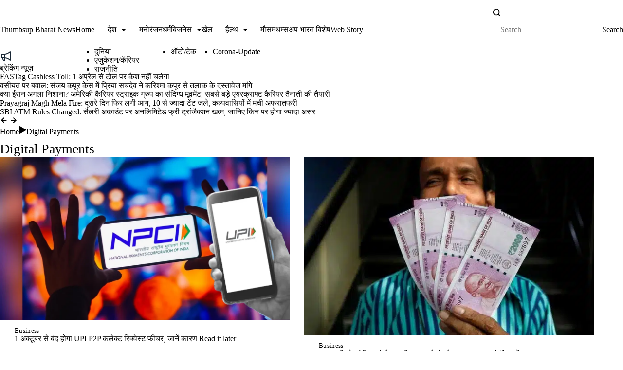

--- FILE ---
content_type: text/html; charset=UTF-8
request_url: https://thumbsupbharat.com/tag/digital-payments
body_size: 42692
content:
<!DOCTYPE html><html lang="en-US" prefix="og: https://ogp.me/ns#" prefix="og: https://ogp.me/ns#"><head><script data-no-optimize="1">var litespeed_docref=sessionStorage.getItem("litespeed_docref");litespeed_docref&&(Object.defineProperty(document,"referrer",{get:function(){return litespeed_docref}}),sessionStorage.removeItem("litespeed_docref"));</script> <meta charset="UTF-8"><meta name="viewport" content="width=device-width, initial-scale=1"><link rel="profile" href="https://gmpg.org/xfn/11">
 <script data-cfasync="false" data-pagespeed-no-defer type="rishidelayedscript" data-no-optimize="1" data-no-defer="1" data-no-minify="1">var gtm4wp_datalayer_name = "dataLayer";
	var dataLayer = dataLayer || [];</script> <title>Digital Payments | Thumbsup Bharat News</title><meta name="robots" content="follow, noindex"/><meta property="og:locale" content="en_US" /><meta property="og:type" content="article" /><meta property="og:title" content="Digital Payments | Thumbsup Bharat News" /><meta property="og:url" content="https://thumbsupbharat.com/tag/digital-payments" /><meta property="og:site_name" content="Thumbsup Bharat" /><meta property="article:publisher" content="https://www.facebook.com/thumbsupbharat/" /><meta name="twitter:card" content="summary_large_image" /><meta name="twitter:title" content="Digital Payments | Thumbsup Bharat News" /><meta name="twitter:site" content="@thumbsupbharat" /><meta name="twitter:label1" content="Posts" /><meta name="twitter:data1" content="2" /> <script type="application/ld+json" class="rank-math-schema-pro">{"@context":"https://schema.org","@graph":[{"@type":"Place","@id":"https://thumbsupbharat.com/#place","address":{"@type":"PostalAddress","streetAddress":"D-55 Vaishali Nagar","addressLocality":"Jaipur","addressRegion":"Rajasthan","postalCode":"302021","addressCountry":"india"}},{"@type":"Organization","@id":"https://thumbsupbharat.com/#organization","name":"Thumbsup Bharat News","url":"https://thumbsupbharat.com","sameAs":["https://www.facebook.com/thumbsupbharat/","https://twitter.com/thumbsupbharat"],"email":"contact@thumbsupbharat.com","address":{"@type":"PostalAddress","streetAddress":"D-55 Vaishali Nagar","addressLocality":"Jaipur","addressRegion":"Rajasthan","postalCode":"302021","addressCountry":"india"},"logo":{"@type":"ImageObject","@id":"https://thumbsupbharat.com/#logo","url":"http://thumbsupbharat.com/wp-content/uploads/2022/11/round-logo-2022-1.png","contentUrl":"http://thumbsupbharat.com/wp-content/uploads/2022/11/round-logo-2022-1.png","caption":"Thumbsup Bharat","inLanguage":"en-US","width":"512","height":"512"},"contactPoint":[{"@type":"ContactPoint","telephone":"+919829007710","contactType":"technical support"}],"location":{"@id":"https://thumbsupbharat.com/#place"}},{"@type":"WebSite","@id":"https://thumbsupbharat.com/#website","url":"https://thumbsupbharat.com","name":"Thumbsup Bharat","alternateName":"Thumbsup Bharat News","publisher":{"@id":"https://thumbsupbharat.com/#organization"},"inLanguage":"en-US"},{"@type":"BreadcrumbList","@id":"https://thumbsupbharat.com/tag/digital-payments#breadcrumb","itemListElement":[{"@type":"ListItem","position":"1","item":{"@id":"https://thumbsupbharat.com","name":"Home"}},{"@type":"ListItem","position":"2","item":{"@id":"https://thumbsupbharat.com/tag/digital-payments","name":"Digital Payments"}}]},{"@type":"CollectionPage","@id":"https://thumbsupbharat.com/tag/digital-payments#webpage","url":"https://thumbsupbharat.com/tag/digital-payments","name":"Digital Payments | Thumbsup Bharat News","isPartOf":{"@id":"https://thumbsupbharat.com/#website"},"inLanguage":"en-US","breadcrumb":{"@id":"https://thumbsupbharat.com/tag/digital-payments#breadcrumb"}}]}</script> <link rel='dns-prefetch' href='//www.googletagmanager.com' /><link rel='dns-prefetch' href='//pagead2.googlesyndication.com' /><link rel='dns-prefetch' href='//fundingchoicesmessages.google.com' /><link rel="alternate" type="application/rss+xml" title="Thumbsup Bharat News &raquo; Stories Feed" href="https://thumbsupbharat.com/web-stories/feed/"><link rel="preload" href="https://thumbsupbharat.com/wp-content/plugins/litespeed-cache/assets/css/litespeed-dummy.css" as="style" id="litespeed-cache-dummy" media="all" onload="this.onload=null;this.rel='stylesheet'"><noscript><link data-optimized="2" rel="stylesheet" href="https://thumbsupbharat.com/wp-content/litespeed/css/47c4b0087f50b7aacee26874f9c21e9b.css?ver=e5d31" />
</noscript><link rel="preload" href="https://thumbsupbharat.com/wp-includes/css/dashicons.min.css" as="style" id="dashicons" media="all" onload="this.onload=null;this.rel='stylesheet'"><noscript><link rel='stylesheet' id='dashicons-css' href='https://thumbsupbharat.com/wp-includes/css/dashicons.min.css' media='all' />
</noscript><link rel="preload" href="https://thumbsupbharat.com/wp-content/plugins/post-views-counter/css/frontend.css" as="style" id="post-views-counter-frontend" media="all" onload="this.onload=null;this.rel='stylesheet'"><noscript><link rel='stylesheet' id='post-views-counter-frontend-css' href='https://thumbsupbharat.com/wp-content/plugins/post-views-counter/css/frontend.css' media='all' />
</noscript><link rel="preload" href="https://thumbsupbharat.com/wp-includes/css/dist/block-library/style.min.css" as="style" id="wp-block-library" media="all" onload="this.onload=null;this.rel='stylesheet'"><noscript><link rel='stylesheet' id='wp-block-library-css' href='https://thumbsupbharat.com/wp-includes/css/dist/block-library/style.min.css' media='all' />
</noscript><link rel="preload" href="https://thumbsupbharat.com/wp-content/plugins/blossomthemes-email-newsletter/public/css/blossomthemes-email-newsletter-public.min.css" as="style" id="blossomthemes-email-newsletter" media="all" onload="this.onload=null;this.rel='stylesheet'"><noscript><link rel='stylesheet' id='blossomthemes-email-newsletter-css' href='https://thumbsupbharat.com/wp-content/plugins/blossomthemes-email-newsletter/public/css/blossomthemes-email-newsletter-public.min.css' media='all' />
</noscript><link rel="preload" href="https://thumbsupbharat.com/wp-content/plugins/rishi-companion/build/public.css" as="style" id="rishi-companion-frontend" media="all" onload="this.onload=null;this.rel='stylesheet'"><noscript><link rel='stylesheet' id='rishi-companion-frontend-css' href='https://thumbsupbharat.com/wp-content/plugins/rishi-companion/build/public.css' media='all' />
</noscript><link rel="preload" href="https://thumbsupbharat.com/wp-content/plugins/easy-table-of-contents/assets/css/screen.min.css" as="style" id="ez-toc" media="all" onload="this.onload=null;this.rel='stylesheet'"><noscript><link rel='stylesheet' id='ez-toc-css' href='https://thumbsupbharat.com/wp-content/plugins/easy-table-of-contents/assets/css/screen.min.css' media='all' />
</noscript><link rel="preload" href="https://thumbsupbharat.com/wp-content/plugins/rishi-companion/includes/compatibility/web-stories/web-stories-frontend.css" as="style" id="rishi-companion-web-stories" media="all" onload="this.onload=null;this.rel='stylesheet'"><noscript><link rel='stylesheet' id='rishi-companion-web-stories-css' href='https://thumbsupbharat.com/wp-content/plugins/rishi-companion/includes/compatibility/web-stories/web-stories-frontend.css' media='all' />
</noscript><link rel="preload" href="https://thumbsupbharat.com/wp-content/plugins/rishi-pro/assets/lib/justifiedGallery/justifiedGallery.min.css" as="style" id="justified-gallery-style" media="all" onload="this.onload=null;this.rel='stylesheet'"><noscript><link rel='stylesheet' id='justified-gallery-style-css' href='https://thumbsupbharat.com/wp-content/plugins/rishi-pro/assets/lib/justifiedGallery/justifiedGallery.min.css' media='all' />
</noscript><link rel="preload" href="https://thumbsupbharat.com/wp-content/plugins/rishi-companion/build/blocks.css" as="style" id="rishi-companion-blocks-public" media="all" onload="this.onload=null;this.rel='stylesheet'"><noscript><link rel='stylesheet' id='rishi-companion-blocks-public-css' href='https://thumbsupbharat.com/wp-content/plugins/rishi-companion/build/blocks.css' media='all' />
</noscript><link rel="preload" href="https://thumbsupbharat.com/wp-content/themes/rishi/compatibility/elementor.css" as="style" id="rishi-elementor" media="all" onload="this.onload=null;this.rel='stylesheet'"><noscript><link rel='stylesheet' id='rishi-elementor-css' href='https://thumbsupbharat.com/wp-content/themes/rishi/compatibility/elementor.css' media='all' />
</noscript><link rel="preload" href="https://thumbsupbharat.com/wp-content/themes/rishi/style.min.css" as="style" id="rishi-style" media="all" onload="this.onload=null;this.rel='stylesheet'"><noscript><link rel='stylesheet' id='rishi-style-css' href='https://thumbsupbharat.com/wp-content/themes/rishi/style.min.css' media='all' />
</noscript><link rel="preload" href="https://thumbsupbharat.com/wp-content/fonts/b5e72d5a54de190ebe4dbe770e9d3d1f.css" as="style" id="rishi-google-fonts" media="all" onload="this.onload=null;this.rel='stylesheet'"><noscript><link rel='stylesheet' id='rishi-google-fonts-css' href='https://thumbsupbharat.com/wp-content/fonts/b5e72d5a54de190ebe4dbe770e9d3d1f.css' media='all' />
</noscript><link rel="preload" href="https://thumbsupbharat.com/wp-content/plugins/rishi-pro/assets/build/publicCSS.css" as="style" id="rishi-pro-public" media="all" onload="this.onload=null;this.rel='stylesheet'"><noscript><link rel='stylesheet' id='rishi-pro-public-css' href='https://thumbsupbharat.com/wp-content/plugins/rishi-pro/assets/build/publicCSS.css' media='all' />
</noscript><script id="jquery-core-js-extra" type="rishidelayedscript" data-cfasync="false" data-no-optimize="1" data-no-defer="1" data-no-minify="1">var bten_ajax_data = {"ajaxurl":"https://thumbsupbharat.com/wp-admin/admin-ajax.php"};
//# sourceURL=jquery-core-js-extra</script> <script src="https://thumbsupbharat.com/wp-includes/js/jquery/jquery.min.js" id="jquery-core-js" type="rishidelayedscript" data-cfasync="false" data-no-optimize="1" data-no-defer="1" data-no-minify="1"></script> <script src="https://thumbsupbharat.com/wp-includes/js/jquery/jquery-migrate.min.js" id="jquery-migrate-js" type="rishidelayedscript" data-cfasync="false" data-no-optimize="1" data-no-defer="1" data-no-minify="1"></script> <script id="rishi-pro-content-protection-js-extra" type="rishidelayedscript" data-cfasync="false" data-no-optimize="1" data-no-defer="1" data-no-minify="1">var rishi_pro_content_protect = {"content_protect_posts":["post","page"],"content_protect_message":"Alert: Content is protected!"};
//# sourceURL=rishi-pro-content-protection-js-extra</script> <script src="https://thumbsupbharat.com/wp-content/plugins/rishi-pro/includes/Modules/js/advanced-blogging/content-protect.js" id="rishi-pro-content-protection-js" type="rishidelayedscript" data-cfasync="false" data-no-optimize="1" data-no-defer="1" data-no-minify="1"></script> 
 <script src="https://www.googletagmanager.com/gtag/js?id=GT-PJ4RJGX" id="google_gtagjs-js" async type="rishidelayedscript" data-cfasync="false" data-no-optimize="1" data-no-defer="1" data-no-minify="1"></script> <script id="google_gtagjs-js-after" type="rishidelayedscript" data-cfasync="false" data-no-optimize="1" data-no-defer="1" data-no-minify="1">window.dataLayer = window.dataLayer || [];function gtag(){dataLayer.push(arguments);}
gtag("set","linker",{"domains":["thumbsupbharat.com"]});
gtag("js", new Date());
gtag("set", "developer_id.dZTNiMT", true);
gtag("config", "GT-PJ4RJGX");
//# sourceURL=google_gtagjs-js-after</script> <link rel="https://api.w.org/" href="https://thumbsupbharat.com/wp-json/" /><link rel="alternate" title="JSON" type="application/json" href="https://thumbsupbharat.com/wp-json/wp/v2/tags/2303" /><link rel="EditURI" type="application/rsd+xml" title="RSD" href="https://thumbsupbharat.com/xmlrpc.php?rsd" /><meta name="generator" content="WordPress 6.9" /><meta name="generator" content="Site Kit by Google 1.170.0" /><meta name="p:domain_verify" content="678fa25563d05609085bdcbede671106"/>
 <script async src="https://www.googletagmanager.com/gtag/js?id=UA-168720442-2" type="rishidelayedscript" data-cfasync="false" data-no-optimize="1" data-no-defer="1" data-no-minify="1"></script> <script type="rishidelayedscript" data-cfasync="false" data-no-optimize="1" data-no-defer="1" data-no-minify="1">window.dataLayer = window.dataLayer || [];
  function gtag(){dataLayer.push(arguments);}
  gtag('js', new Date());

  gtag('config', 'UA-168720442-2');</script>  <script type="rishidelayedscript" data-cfasync="false" data-no-optimize="1" data-no-defer="1" data-no-minify="1">(function(c,l,a,r,i,t,y){
        c[a]=c[a]||function(){(c[a].q=c[a].q||[]).push(arguments)};
        t=l.createElement(r);t.async=1;t.src="https://www.clarity.ms/tag/"+i+"?ref=bwt";
        y=l.getElementsByTagName(r)[0];y.parentNode.insertBefore(t,y);
    })(window, document, "clarity", "script", "4dkx90cj8r");</script> <link rel=”icon” href=”https://thumbsupbharat.com/favicon.ico” type=”image/x-icon” /><link rel=”shortcut icon” href=”https://thumbsupbharat.com/favicon.ico” type=”image/x-icon” /><link rel="canonical" href="https://thumbsupbharat.com/" /> <script async type="rishidelayedscript" src="https://news.google.com/swg/js/v1/swg-basic.js" data-rishi-type="application/javascript" data-cfasync="false" data-no-optimize="1" data-no-defer="1" data-no-minify="1"></script> <script type="rishidelayedscript" data-cfasync="false" data-no-optimize="1" data-no-defer="1" data-no-minify="1">(self.SWG_BASIC = self.SWG_BASIC || []).push( basicSubscriptions => {
    basicSubscriptions.init({
      type: "NewsArticle",
      isPartOfType: ["Product"],
      isPartOfProductId: "CAowvPyZCw:openaccess",
      clientOptions: { theme: "light", lang: "hi" },
    });
  });</script><link rel="icon" href="data:,"> <script data-cfasync="false" data-pagespeed-no-defer type="rishidelayedscript" data-no-optimize="1" data-no-defer="1" data-no-minify="1">var dataLayer_content = {"pagePostType":"post","pagePostType2":"tag-post"};
	dataLayer.push( dataLayer_content );</script> <script data-cfasync="false" data-pagespeed-no-defer type="rishidelayedscript" data-no-optimize="1" data-no-defer="1" data-no-minify="1">(function(w,d,s,l,i){w[l]=w[l]||[];w[l].push({'gtm.start':
new Date().getTime(),event:'gtm.js'});var f=d.getElementsByTagName(s)[0],
j=d.createElement(s),dl=l!='dataLayer'?'&l='+l:'';j.async=true;j.src=
'//www.googletagmanager.com/gtm.js?id='+i+dl;f.parentNode.insertBefore(j,f);
})(window,document,'script','dataLayer','GTM-MK5ZF3G');</script> <meta property="og:title" content="Digital Payments" /><meta property="og:type" content="website" /><meta property="og:image" content="https://thumbsupbharat.com/wp-content/uploads/2025/05/cropped-favicon.ico-1.png" /><meta property="og:description" content="ThumbsupBharat News: Hindi News, Breaking News in Hindi, हिंदी न्यूज़" /><meta property="og:locale" content="en_US" /><meta property="og:site_name" content="Thumbsup Bharat News" /><meta name="twitter:card" content="summary" /><meta name="google-adsense-platform-account" content="ca-host-pub-2644536267352236"><meta name="google-adsense-platform-domain" content="sitekit.withgoogle.com"><meta name="generator" content="Elementor 3.34.1; features: additional_custom_breakpoints; settings: css_print_method-external, google_font-enabled, font_display-auto"><meta name="onesignal" content="wordpress-plugin"/> <script type="rishidelayedscript" data-cfasync="false" data-no-optimize="1" data-no-defer="1" data-no-minify="1">window.OneSignalDeferred = window.OneSignalDeferred || [];

      OneSignalDeferred.push(function(OneSignal) {
        var oneSignal_options = {};
        window._oneSignalInitOptions = oneSignal_options;

        oneSignal_options['serviceWorkerParam'] = { scope: '/wp-content/plugins/onesignal-free-web-push-notifications/sdk_files/push/onesignal/' };
oneSignal_options['serviceWorkerPath'] = 'OneSignalSDKWorker.js';

        OneSignal.Notifications.setDefaultUrl("https://thumbsupbharat.com");

        oneSignal_options['wordpress'] = true;
oneSignal_options['appId'] = '50ae583d-fb50-432c-a9e7-fd17f560b51b';
oneSignal_options['allowLocalhostAsSecureOrigin'] = true;
oneSignal_options['welcomeNotification'] = { };
oneSignal_options['welcomeNotification']['title'] = "";
oneSignal_options['welcomeNotification']['message'] = "";
oneSignal_options['path'] = "https://thumbsupbharat.com/wp-content/plugins/onesignal-free-web-push-notifications/sdk_files/";
oneSignal_options['persistNotification'] = true;
oneSignal_options['promptOptions'] = { };
oneSignal_options['notifyButton'] = { };
oneSignal_options['notifyButton']['enable'] = true;
oneSignal_options['notifyButton']['position'] = 'bottom-right';
oneSignal_options['notifyButton']['theme'] = 'default';
oneSignal_options['notifyButton']['size'] = 'medium';
oneSignal_options['notifyButton']['showCredit'] = true;
oneSignal_options['notifyButton']['text'] = {};
              OneSignal.init(window._oneSignalInitOptions);
                    });

      function documentInitOneSignal() {
        var oneSignal_elements = document.getElementsByClassName("OneSignal-prompt");

        var oneSignalLinkClickHandler = function(event) { OneSignal.Notifications.requestPermission(); event.preventDefault(); };        for(var i = 0; i < oneSignal_elements.length; i++)
          oneSignal_elements[i].addEventListener('click', oneSignalLinkClickHandler, false);
      }

      if (document.readyState === 'complete') {
           documentInitOneSignal();
      }
      else {
           window.addEventListener("load", function(event){
               documentInitOneSignal();
          });
      }</script>  <script async src="https://pagead2.googlesyndication.com/pagead/js/adsbygoogle.js?client=ca-pub-7801523422620929&amp;host=ca-host-pub-2644536267352236" crossorigin="anonymous" type="rishidelayedscript" data-cfasync="false" data-no-optimize="1" data-no-defer="1" data-no-minify="1"></script>  <script async src="https://fundingchoicesmessages.google.com/i/pub-7801523422620929?ers=1" nonce="Xq7ZA7oaw7CVgFRCAzXILg" type="rishidelayedscript" data-cfasync="false" data-no-optimize="1" data-no-defer="1" data-no-minify="1"></script><script nonce="Xq7ZA7oaw7CVgFRCAzXILg" type="rishidelayedscript" data-cfasync="false" data-no-optimize="1" data-no-defer="1" data-no-minify="1">(function() {function signalGooglefcPresent() {if (!window.frames['googlefcPresent']) {if (document.body) {const iframe = document.createElement('iframe'); iframe.style = 'width: 0; height: 0; border: none; z-index: -1000; left: -1000px; top: -1000px;'; iframe.style.display = 'none'; iframe.name = 'googlefcPresent'; document.body.appendChild(iframe);} else {setTimeout(signalGooglefcPresent, 0);}}}signalGooglefcPresent();})();</script>  <script type="rishidelayedscript" data-cfasync="false" data-no-optimize="1" data-no-defer="1" data-no-minify="1">(function(){'use strict';function aa(a){var b=0;return function(){return b<a.length?{done:!1,value:a[b++]}:{done:!0}}}var ba=typeof Object.defineProperties=="function"?Object.defineProperty:function(a,b,c){if(a==Array.prototype||a==Object.prototype)return a;a[b]=c.value;return a};
function ca(a){a=["object"==typeof globalThis&&globalThis,a,"object"==typeof window&&window,"object"==typeof self&&self,"object"==typeof global&&global];for(var b=0;b<a.length;++b){var c=a[b];if(c&&c.Math==Math)return c}throw Error("Cannot find global object");}var da=ca(this);function l(a,b){if(b)a:{var c=da;a=a.split(".");for(var d=0;d<a.length-1;d++){var e=a[d];if(!(e in c))break a;c=c[e]}a=a[a.length-1];d=c[a];b=b(d);b!=d&&b!=null&&ba(c,a,{configurable:!0,writable:!0,value:b})}}
function ea(a){return a.raw=a}function n(a){var b=typeof Symbol!="undefined"&&Symbol.iterator&&a[Symbol.iterator];if(b)return b.call(a);if(typeof a.length=="number")return{next:aa(a)};throw Error(String(a)+" is not an iterable or ArrayLike");}function fa(a){for(var b,c=[];!(b=a.next()).done;)c.push(b.value);return c}var ha=typeof Object.create=="function"?Object.create:function(a){function b(){}b.prototype=a;return new b},p;
if(typeof Object.setPrototypeOf=="function")p=Object.setPrototypeOf;else{var q;a:{var ja={a:!0},ka={};try{ka.__proto__=ja;q=ka.a;break a}catch(a){}q=!1}p=q?function(a,b){a.__proto__=b;if(a.__proto__!==b)throw new TypeError(a+" is not extensible");return a}:null}var la=p;
function t(a,b){a.prototype=ha(b.prototype);a.prototype.constructor=a;if(la)la(a,b);else for(var c in b)if(c!="prototype")if(Object.defineProperties){var d=Object.getOwnPropertyDescriptor(b,c);d&&Object.defineProperty(a,c,d)}else a[c]=b[c];a.A=b.prototype}function ma(){for(var a=Number(this),b=[],c=a;c<arguments.length;c++)b[c-a]=arguments[c];return b}l("Object.is",function(a){return a?a:function(b,c){return b===c?b!==0||1/b===1/c:b!==b&&c!==c}});
l("Array.prototype.includes",function(a){return a?a:function(b,c){var d=this;d instanceof String&&(d=String(d));var e=d.length;c=c||0;for(c<0&&(c=Math.max(c+e,0));c<e;c++){var f=d[c];if(f===b||Object.is(f,b))return!0}return!1}});
l("String.prototype.includes",function(a){return a?a:function(b,c){if(this==null)throw new TypeError("The 'this' value for String.prototype.includes must not be null or undefined");if(b instanceof RegExp)throw new TypeError("First argument to String.prototype.includes must not be a regular expression");return this.indexOf(b,c||0)!==-1}});l("Number.MAX_SAFE_INTEGER",function(){return 9007199254740991});
l("Number.isFinite",function(a){return a?a:function(b){return typeof b!=="number"?!1:!isNaN(b)&&b!==Infinity&&b!==-Infinity}});l("Number.isInteger",function(a){return a?a:function(b){return Number.isFinite(b)?b===Math.floor(b):!1}});l("Number.isSafeInteger",function(a){return a?a:function(b){return Number.isInteger(b)&&Math.abs(b)<=Number.MAX_SAFE_INTEGER}});
l("Math.trunc",function(a){return a?a:function(b){b=Number(b);if(isNaN(b)||b===Infinity||b===-Infinity||b===0)return b;var c=Math.floor(Math.abs(b));return b<0?-c:c}});/*

 Copyright The Closure Library Authors.
 SPDX-License-Identifier: Apache-2.0
*/
var u=this||self;function v(a,b){a:{var c=["CLOSURE_FLAGS"];for(var d=u,e=0;e<c.length;e++)if(d=d[c[e]],d==null){c=null;break a}c=d}a=c&&c[a];return a!=null?a:b}function w(a){return a};function na(a){u.setTimeout(function(){throw a;},0)};var oa=v(610401301,!1),pa=v(188588736,!0),qa=v(645172343,v(1,!0));var x,ra=u.navigator;x=ra?ra.userAgentData||null:null;function z(a){return oa?x?x.brands.some(function(b){return(b=b.brand)&&b.indexOf(a)!=-1}):!1:!1}function A(a){var b;a:{if(b=u.navigator)if(b=b.userAgent)break a;b=""}return b.indexOf(a)!=-1};function B(){return oa?!!x&&x.brands.length>0:!1}function C(){return B()?z("Chromium"):(A("Chrome")||A("CriOS"))&&!(B()?0:A("Edge"))||A("Silk")};var sa=B()?!1:A("Trident")||A("MSIE");!A("Android")||C();C();A("Safari")&&(C()||(B()?0:A("Coast"))||(B()?0:A("Opera"))||(B()?0:A("Edge"))||(B()?z("Microsoft Edge"):A("Edg/"))||B()&&z("Opera"));var ta={},D=null;var ua=typeof Uint8Array!=="undefined",va=!sa&&typeof btoa==="function";var wa;function E(){return typeof BigInt==="function"};var F=typeof Symbol==="function"&&typeof Symbol()==="symbol";function xa(a){return typeof Symbol==="function"&&typeof Symbol()==="symbol"?Symbol():a}var G=xa(),ya=xa("2ex");var za=F?function(a,b){a[G]|=b}:function(a,b){a.g!==void 0?a.g|=b:Object.defineProperties(a,{g:{value:b,configurable:!0,writable:!0,enumerable:!1}})},H=F?function(a){return a[G]|0}:function(a){return a.g|0},I=F?function(a){return a[G]}:function(a){return a.g},J=F?function(a,b){a[G]=b}:function(a,b){a.g!==void 0?a.g=b:Object.defineProperties(a,{g:{value:b,configurable:!0,writable:!0,enumerable:!1}})};function Aa(a,b){J(b,(a|0)&-14591)}function Ba(a,b){J(b,(a|34)&-14557)};var K={},Ca={};function Da(a){return!(!a||typeof a!=="object"||a.g!==Ca)}function Ea(a){return a!==null&&typeof a==="object"&&!Array.isArray(a)&&a.constructor===Object}function L(a,b,c){if(!Array.isArray(a)||a.length)return!1;var d=H(a);if(d&1)return!0;if(!(b&&(Array.isArray(b)?b.includes(c):b.has(c))))return!1;J(a,d|1);return!0};var M=0,N=0;function Fa(a){var b=a>>>0;M=b;N=(a-b)/4294967296>>>0}function Ga(a){if(a<0){Fa(-a);var b=n(Ha(M,N));a=b.next().value;b=b.next().value;M=a>>>0;N=b>>>0}else Fa(a)}function Ia(a,b){b>>>=0;a>>>=0;if(b<=2097151)var c=""+(4294967296*b+a);else E()?c=""+(BigInt(b)<<BigInt(32)|BigInt(a)):(c=(a>>>24|b<<8)&16777215,b=b>>16&65535,a=(a&16777215)+c*6777216+b*6710656,c+=b*8147497,b*=2,a>=1E7&&(c+=a/1E7>>>0,a%=1E7),c>=1E7&&(b+=c/1E7>>>0,c%=1E7),c=b+Ja(c)+Ja(a));return c}
function Ja(a){a=String(a);return"0000000".slice(a.length)+a}function Ha(a,b){b=~b;a?a=~a+1:b+=1;return[a,b]};var Ka=/^-?([1-9][0-9]*|0)(\.[0-9]+)?$/;var O;function La(a,b){O=b;a=new a(b);O=void 0;return a}
function P(a,b,c){a==null&&(a=O);O=void 0;if(a==null){var d=96;c?(a=[c],d|=512):a=[];b&&(d=d&-16760833|(b&1023)<<14)}else{if(!Array.isArray(a))throw Error("narr");d=H(a);if(d&2048)throw Error("farr");if(d&64)return a;d|=64;if(c&&(d|=512,c!==a[0]))throw Error("mid");a:{c=a;var e=c.length;if(e){var f=e-1;if(Ea(c[f])){d|=256;b=f-(+!!(d&512)-1);if(b>=1024)throw Error("pvtlmt");d=d&-16760833|(b&1023)<<14;break a}}if(b){b=Math.max(b,e-(+!!(d&512)-1));if(b>1024)throw Error("spvt");d=d&-16760833|(b&1023)<<
14}}}J(a,d);return a};function Ma(a){switch(typeof a){case "number":return isFinite(a)?a:String(a);case "boolean":return a?1:0;case "object":if(a)if(Array.isArray(a)){if(L(a,void 0,0))return}else if(ua&&a!=null&&a instanceof Uint8Array){if(va){for(var b="",c=0,d=a.length-10240;c<d;)b+=String.fromCharCode.apply(null,a.subarray(c,c+=10240));b+=String.fromCharCode.apply(null,c?a.subarray(c):a);a=btoa(b)}else{b===void 0&&(b=0);if(!D){D={};c="ABCDEFGHIJKLMNOPQRSTUVWXYZabcdefghijklmnopqrstuvwxyz0123456789".split("");d=["+/=",
"+/","-_=","-_.","-_"];for(var e=0;e<5;e++){var f=c.concat(d[e].split(""));ta[e]=f;for(var g=0;g<f.length;g++){var h=f[g];D[h]===void 0&&(D[h]=g)}}}b=ta[b];c=Array(Math.floor(a.length/3));d=b[64]||"";for(e=f=0;f<a.length-2;f+=3){var k=a[f],m=a[f+1];h=a[f+2];g=b[k>>2];k=b[(k&3)<<4|m>>4];m=b[(m&15)<<2|h>>6];h=b[h&63];c[e++]=g+k+m+h}g=0;h=d;switch(a.length-f){case 2:g=a[f+1],h=b[(g&15)<<2]||d;case 1:a=a[f],c[e]=b[a>>2]+b[(a&3)<<4|g>>4]+h+d}a=c.join("")}return a}}return a};function Na(a,b,c){a=Array.prototype.slice.call(a);var d=a.length,e=b&256?a[d-1]:void 0;d+=e?-1:0;for(b=b&512?1:0;b<d;b++)a[b]=c(a[b]);if(e){b=a[b]={};for(var f in e)Object.prototype.hasOwnProperty.call(e,f)&&(b[f]=c(e[f]))}return a}function Oa(a,b,c,d,e){if(a!=null){if(Array.isArray(a))a=L(a,void 0,0)?void 0:e&&H(a)&2?a:Pa(a,b,c,d!==void 0,e);else if(Ea(a)){var f={},g;for(g in a)Object.prototype.hasOwnProperty.call(a,g)&&(f[g]=Oa(a[g],b,c,d,e));a=f}else a=b(a,d);return a}}
function Pa(a,b,c,d,e){var f=d||c?H(a):0;d=d?!!(f&32):void 0;a=Array.prototype.slice.call(a);for(var g=0;g<a.length;g++)a[g]=Oa(a[g],b,c,d,e);c&&c(f,a);return a}function Qa(a){return a.s===K?a.toJSON():Ma(a)};function Ra(a,b,c){c=c===void 0?Ba:c;if(a!=null){if(ua&&a instanceof Uint8Array)return b?a:new Uint8Array(a);if(Array.isArray(a)){var d=H(a);if(d&2)return a;b&&(b=d===0||!!(d&32)&&!(d&64||!(d&16)));return b?(J(a,(d|34)&-12293),a):Pa(a,Ra,d&4?Ba:c,!0,!0)}a.s===K&&(c=a.h,d=I(c),a=d&2?a:La(a.constructor,Sa(c,d,!0)));return a}}function Sa(a,b,c){var d=c||b&2?Ba:Aa,e=!!(b&32);a=Na(a,b,function(f){return Ra(f,e,d)});za(a,32|(c?2:0));return a};function Ta(a,b){a=a.h;return Ua(a,I(a),b)}function Va(a,b,c,d){b=d+(+!!(b&512)-1);if(!(b<0||b>=a.length||b>=c))return a[b]}
function Ua(a,b,c,d){if(c===-1)return null;var e=b>>14&1023||536870912;if(c>=e){if(b&256)return a[a.length-1][c]}else{var f=a.length;if(d&&b&256&&(d=a[f-1][c],d!=null)){if(Va(a,b,e,c)&&ya!=null){var g;a=(g=wa)!=null?g:wa={};g=a[ya]||0;g>=4||(a[ya]=g+1,g=Error(),g.__closure__error__context__984382||(g.__closure__error__context__984382={}),g.__closure__error__context__984382.severity="incident",na(g))}return d}return Va(a,b,e,c)}}
function Wa(a,b,c,d,e){var f=b>>14&1023||536870912;if(c>=f||e&&!qa){var g=b;if(b&256)e=a[a.length-1];else{if(d==null)return;e=a[f+(+!!(b&512)-1)]={};g|=256}e[c]=d;c<f&&(a[c+(+!!(b&512)-1)]=void 0);g!==b&&J(a,g)}else a[c+(+!!(b&512)-1)]=d,b&256&&(a=a[a.length-1],c in a&&delete a[c])}
function Xa(a,b){var c=Ya;var d=d===void 0?!1:d;var e=a.h;var f=I(e),g=Ua(e,f,b,d);if(g!=null&&typeof g==="object"&&g.s===K)c=g;else if(Array.isArray(g)){var h=H(g),k=h;k===0&&(k|=f&32);k|=f&2;k!==h&&J(g,k);c=new c(g)}else c=void 0;c!==g&&c!=null&&Wa(e,f,b,c,d);e=c;if(e==null)return e;a=a.h;f=I(a);f&2||(g=e,c=g.h,h=I(c),g=h&2?La(g.constructor,Sa(c,h,!1)):g,g!==e&&(e=g,Wa(a,f,b,e,d)));return e}function Za(a,b){a=Ta(a,b);return a==null||typeof a==="string"?a:void 0}
function $a(a,b){var c=c===void 0?0:c;a=Ta(a,b);if(a!=null)if(b=typeof a,b==="number"?Number.isFinite(a):b!=="string"?0:Ka.test(a))if(typeof a==="number"){if(a=Math.trunc(a),!Number.isSafeInteger(a)){Ga(a);b=M;var d=N;if(a=d&2147483648)b=~b+1>>>0,d=~d>>>0,b==0&&(d=d+1>>>0);b=d*4294967296+(b>>>0);a=a?-b:b}}else if(b=Math.trunc(Number(a)),Number.isSafeInteger(b))a=String(b);else{if(b=a.indexOf("."),b!==-1&&(a=a.substring(0,b)),!(a[0]==="-"?a.length<20||a.length===20&&Number(a.substring(0,7))>-922337:
a.length<19||a.length===19&&Number(a.substring(0,6))<922337)){if(a.length<16)Ga(Number(a));else if(E())a=BigInt(a),M=Number(a&BigInt(4294967295))>>>0,N=Number(a>>BigInt(32)&BigInt(4294967295));else{b=+(a[0]==="-");N=M=0;d=a.length;for(var e=b,f=(d-b)%6+b;f<=d;e=f,f+=6)e=Number(a.slice(e,f)),N*=1E6,M=M*1E6+e,M>=4294967296&&(N+=Math.trunc(M/4294967296),N>>>=0,M>>>=0);b&&(b=n(Ha(M,N)),a=b.next().value,b=b.next().value,M=a,N=b)}a=M;b=N;b&2147483648?E()?a=""+(BigInt(b|0)<<BigInt(32)|BigInt(a>>>0)):(b=
n(Ha(a,b)),a=b.next().value,b=b.next().value,a="-"+Ia(a,b)):a=Ia(a,b)}}else a=void 0;return a!=null?a:c}function R(a,b){var c=c===void 0?"":c;a=Za(a,b);return a!=null?a:c};var S;function T(a,b,c){this.h=P(a,b,c)}T.prototype.toJSON=function(){return ab(this)};T.prototype.s=K;T.prototype.toString=function(){try{return S=!0,ab(this).toString()}finally{S=!1}};
function ab(a){var b=S?a.h:Pa(a.h,Qa,void 0,void 0,!1);var c=!S;var d=pa?void 0:a.constructor.v;var e=I(c?a.h:b);if(a=b.length){var f=b[a-1],g=Ea(f);g?a--:f=void 0;e=+!!(e&512)-1;var h=b;if(g){b:{var k=f;var m={};g=!1;if(k)for(var r in k)if(Object.prototype.hasOwnProperty.call(k,r))if(isNaN(+r))m[r]=k[r];else{var y=k[r];Array.isArray(y)&&(L(y,d,+r)||Da(y)&&y.size===0)&&(y=null);y==null&&(g=!0);y!=null&&(m[r]=y)}if(g){for(var Q in m)break b;m=null}else m=k}k=m==null?f!=null:m!==f}for(var ia;a>0;a--){Q=
a-1;r=h[Q];Q-=e;if(!(r==null||L(r,d,Q)||Da(r)&&r.size===0))break;ia=!0}if(h!==b||k||ia){if(!c)h=Array.prototype.slice.call(h,0,a);else if(ia||k||m)h.length=a;m&&h.push(m)}b=h}return b};function bb(a){return function(b){if(b==null||b=="")b=new a;else{b=JSON.parse(b);if(!Array.isArray(b))throw Error("dnarr");za(b,32);b=La(a,b)}return b}};function cb(a){this.h=P(a)}t(cb,T);var db=bb(cb);var U;function V(a){this.g=a}V.prototype.toString=function(){return this.g+""};var eb={};function fb(a){if(U===void 0){var b=null;var c=u.trustedTypes;if(c&&c.createPolicy){try{b=c.createPolicy("goog#html",{createHTML:w,createScript:w,createScriptURL:w})}catch(d){u.console&&u.console.error(d.message)}U=b}else U=b}a=(b=U)?b.createScriptURL(a):a;return new V(a,eb)};/*

 SPDX-License-Identifier: Apache-2.0
*/
function gb(a){var b=ma.apply(1,arguments);if(b.length===0)return fb(a[0]);for(var c=a[0],d=0;d<b.length;d++)c+=encodeURIComponent(b[d])+a[d+1];return fb(c)};function hb(a,b){a.src=b instanceof V&&b.constructor===V?b.g:"type_error:TrustedResourceUrl";var c,d;(c=(b=(d=(c=(a.ownerDocument&&a.ownerDocument.defaultView||window).document).querySelector)==null?void 0:d.call(c,"script[nonce]"))?b.nonce||b.getAttribute("nonce")||"":"")&&a.setAttribute("nonce",c)};function ib(){return Math.floor(Math.random()*2147483648).toString(36)+Math.abs(Math.floor(Math.random()*2147483648)^Date.now()).toString(36)};function jb(a,b){b=String(b);a.contentType==="application/xhtml+xml"&&(b=b.toLowerCase());return a.createElement(b)}function kb(a){this.g=a||u.document||document};function lb(a){a=a===void 0?document:a;return a.createElement("script")};function mb(a,b,c,d,e,f){try{var g=a.g,h=lb(g);h.async=!0;hb(h,b);g.head.appendChild(h);h.addEventListener("load",function(){e();d&&g.head.removeChild(h)});h.addEventListener("error",function(){c>0?mb(a,b,c-1,d,e,f):(d&&g.head.removeChild(h),f())})}catch(k){f()}};var nb=u.atob("aHR0cHM6Ly93d3cuZ3N0YXRpYy5jb20vaW1hZ2VzL2ljb25zL21hdGVyaWFsL3N5c3RlbS8xeC93YXJuaW5nX2FtYmVyXzI0ZHAucG5n"),ob=u.atob("WW91IGFyZSBzZWVpbmcgdGhpcyBtZXNzYWdlIGJlY2F1c2UgYWQgb3Igc2NyaXB0IGJsb2NraW5nIHNvZnR3YXJlIGlzIGludGVyZmVyaW5nIHdpdGggdGhpcyBwYWdlLg=="),pb=u.atob("RGlzYWJsZSBhbnkgYWQgb3Igc2NyaXB0IGJsb2NraW5nIHNvZnR3YXJlLCB0aGVuIHJlbG9hZCB0aGlzIHBhZ2Uu");function qb(a,b,c){this.i=a;this.u=b;this.o=c;this.g=null;this.j=[];this.m=!1;this.l=new kb(this.i)}
function rb(a){if(a.i.body&&!a.m){var b=function(){sb(a);u.setTimeout(function(){tb(a,3)},50)};mb(a.l,a.u,2,!0,function(){u[a.o]||b()},b);a.m=!0}}
function sb(a){for(var b=W(1,5),c=0;c<b;c++){var d=X(a);a.i.body.appendChild(d);a.j.push(d)}b=X(a);b.style.bottom="0";b.style.left="0";b.style.position="fixed";b.style.width=W(100,110).toString()+"%";b.style.zIndex=W(2147483544,2147483644).toString();b.style.backgroundColor=ub(249,259,242,252,219,229);b.style.boxShadow="0 0 12px #888";b.style.color=ub(0,10,0,10,0,10);b.style.display="flex";b.style.justifyContent="center";b.style.fontFamily="Roboto, Arial";c=X(a);c.style.width=W(80,85).toString()+
"%";c.style.maxWidth=W(750,775).toString()+"px";c.style.margin="24px";c.style.display="flex";c.style.alignItems="flex-start";c.style.justifyContent="center";d=jb(a.l.g,"IMG");d.className=ib();d.src=nb;d.alt="Warning icon";d.style.height="24px";d.style.width="24px";d.style.paddingRight="16px";var e=X(a),f=X(a);f.style.fontWeight="bold";f.textContent=ob;var g=X(a);g.textContent=pb;Y(a,e,f);Y(a,e,g);Y(a,c,d);Y(a,c,e);Y(a,b,c);a.g=b;a.i.body.appendChild(a.g);b=W(1,5);for(c=0;c<b;c++)d=X(a),a.i.body.appendChild(d),
a.j.push(d)}function Y(a,b,c){for(var d=W(1,5),e=0;e<d;e++){var f=X(a);b.appendChild(f)}b.appendChild(c);c=W(1,5);for(d=0;d<c;d++)e=X(a),b.appendChild(e)}function W(a,b){return Math.floor(a+Math.random()*(b-a))}function ub(a,b,c,d,e,f){return"rgb("+W(Math.max(a,0),Math.min(b,255)).toString()+","+W(Math.max(c,0),Math.min(d,255)).toString()+","+W(Math.max(e,0),Math.min(f,255)).toString()+")"}function X(a){a=jb(a.l.g,"DIV");a.className=ib();return a}
function tb(a,b){b<=0||a.g!=null&&a.g.offsetHeight!==0&&a.g.offsetWidth!==0||(vb(a),sb(a),u.setTimeout(function(){tb(a,b-1)},50))}function vb(a){for(var b=n(a.j),c=b.next();!c.done;c=b.next())(c=c.value)&&c.parentNode&&c.parentNode.removeChild(c);a.j=[];(b=a.g)&&b.parentNode&&b.parentNode.removeChild(b);a.g=null};function wb(a,b,c,d,e){function f(k){document.body?g(document.body):k>0?u.setTimeout(function(){f(k-1)},e):b()}function g(k){k.appendChild(h);u.setTimeout(function(){h?(h.offsetHeight!==0&&h.offsetWidth!==0?b():a(),h.parentNode&&h.parentNode.removeChild(h)):a()},d)}var h=xb(c);f(3)}function xb(a){var b=document.createElement("div");b.className=a;b.style.width="1px";b.style.height="1px";b.style.position="absolute";b.style.left="-10000px";b.style.top="-10000px";b.style.zIndex="-10000";return b};function Ya(a){this.h=P(a)}t(Ya,T);function yb(a){this.h=P(a)}t(yb,T);var zb=bb(yb);function Ab(a){if(!a)return null;a=Za(a,4);var b;a===null||a===void 0?b=null:b=fb(a);return b};var Bb=ea([""]),Cb=ea([""]);function Db(a,b){this.m=a;this.o=new kb(a.document);this.g=b;this.j=R(this.g,1);this.u=Ab(Xa(this.g,2))||gb(Bb);this.i=!1;b=Ab(Xa(this.g,13))||gb(Cb);this.l=new qb(a.document,b,R(this.g,12))}Db.prototype.start=function(){Eb(this)};
function Eb(a){Fb(a);mb(a.o,a.u,3,!1,function(){a:{var b=a.j;var c=u.btoa(b);if(c=u[c]){try{var d=db(u.atob(c))}catch(e){b=!1;break a}b=b===Za(d,1)}else b=!1}b?Z(a,R(a.g,14)):(Z(a,R(a.g,8)),rb(a.l))},function(){wb(function(){Z(a,R(a.g,7));rb(a.l)},function(){return Z(a,R(a.g,6))},R(a.g,9),$a(a.g,10),$a(a.g,11))})}function Z(a,b){a.i||(a.i=!0,a=new a.m.XMLHttpRequest,a.open("GET",b,!0),a.send())}function Fb(a){var b=u.btoa(a.j);a.m[b]&&Z(a,R(a.g,5))};(function(a,b){u[a]=function(){var c=ma.apply(0,arguments);u[a]=function(){};b.call.apply(b,[null].concat(c instanceof Array?c:fa(n(c))))}})("__h82AlnkH6D91__",function(a){typeof window.atob==="function"&&(new Db(window,zb(window.atob(a)))).start()});}).call(this);

window.__h82AlnkH6D91__("[base64]/[base64]/[base64]/[base64]");</script> <link rel="icon" href="https://thumbsupbharat.com/wp-content/uploads/2025/05/cropped-favicon.ico-1-32x32.png" sizes="32x32" /><link rel="icon" href="https://thumbsupbharat.com/wp-content/uploads/2025/05/cropped-favicon.ico-1-192x192.png" sizes="192x192" /><link rel="apple-touch-icon" href="https://thumbsupbharat.com/wp-content/uploads/2025/05/cropped-favicon.ico-1-180x180.png" /><meta name="msapplication-TileImage" content="https://thumbsupbharat.com/wp-content/uploads/2025/05/cropped-favicon.ico-1-270x270.png" /><style id='rishi-bg-svg-css' type='text/css' media='all'>.comments-area ol.comment-list li .comment-body .text-holder .reply a:before {
			-webkit-mask-image: url("data:image/svg+xml;charset=utf8,%3Csvg xmlns='http://www.w3.org/2000/svg' fill='%235081F5' viewBox='0 0 32 32'%3E%3Cpath d='M12.4,9.8c5.1,0.5,9.8,2.8,13.3,6.6c3.1,3.7,5.3,8.2,6.2,13c-4.3-6-10.8-9.1-19.6-9.1v7.3L0,15.1L12.4,2.7V9.8z'/%3E%3C/svg%3E");
			mask-image: url("data:image/svg+xml;charset=utf8,%3Csvg xmlns='http://www.w3.org/2000/svg' fill='%235081F5' viewBox='0 0 32 32'%3E%3Cpath d='M12.4,9.8c5.1,0.5,9.8,2.8,13.3,6.6c3.1,3.7,5.3,8.2,6.2,13c-4.3-6-10.8-9.1-19.6-9.1v7.3L0,15.1L12.4,2.7V9.8z'/%3E%3C/svg%3E");
		}

		.comments-area ol.comment-list li.bypostauthor .comment-author:after {
			-webkit-mask-image: url("data:image/svg+xml;charset=utf8,%3Csvg xmlns='http://www.w3.org/2000/svg' fill='%2300AB0B' viewBox='0 0 512 512'%3E%3Cpath d='M504 256c0 136.967-111.033 248-248 248S8 392.967 8 256 119.033 8 256 8s248 111.033 248 248zM227.314 387.314l184-184c6.248-6.248 6.248-16.379 0-22.627l-22.627-22.627c-6.248-6.249-16.379-6.249-22.628 0L216 308.118l-70.059-70.059c-6.248-6.248-16.379-6.248-22.628 0l-22.627 22.627c-6.248 6.248-6.248 16.379 0 22.627l104 104c6.249 6.249 16.379 6.249 22.628.001z'/%3E%3C/svg%3E");
			mask-image: url("data:image/svg+xml;charset=utf8,%3Csvg xmlns='http://www.w3.org/2000/svg' fill='%2300AB0B' viewBox='0 0 512 512'%3E%3Cpath d='M504 256c0 136.967-111.033 248-248 248S8 392.967 8 256 119.033 8 256 8s248 111.033 248 248zM227.314 387.314l184-184c6.248-6.248 6.248-16.379 0-22.627l-22.627-22.627c-6.248-6.249-16.379-6.249-22.628 0L216 308.118l-70.059-70.059c-6.248-6.248-16.379-6.248-22.628 0l-22.627 22.627c-6.248 6.248-6.248 16.379 0 22.627l104 104c6.249 6.249 16.379 6.249 22.628.001z'/%3E%3C/svg%3E");
		}
		.wp-block-read-more:after {
			-webkit-mask-image: url("data:image/svg+xml,%3Csvg xmlns='http://www.w3.org/2000/svg' width='17.867' height='8.733' viewBox='0 0 17.867 8.733'%3E%3Cg id='Group_5838' data-name='Group 5838' transform='translate(14.75 -1.999)'%3E%3Cpath id='Path_4' data-name='Path 4' d='M3290.464,377.064l4.366-4.367-4.366-4.367Z' transform='translate(-3291.713 -366.333)' fill='%235081f5'/%3E%3Cline id='Line_5' data-name='Line 5' x2='14.523' transform='translate(-14 6.499)' fill='none' stroke='%235081f5' stroke-linecap='round' stroke-width='1.5'/%3E%3C/g%3E%3C/svg%3E%0A");
			mask-image: url("data:image/svg+xml,%3Csvg xmlns='http://www.w3.org/2000/svg' width='17.867' height='8.733' viewBox='0 0 17.867 8.733'%3E%3Cg id='Group_5838' data-name='Group 5838' transform='translate(14.75 -1.999)'%3E%3Cpath id='Path_4' data-name='Path 4' d='M3290.464,377.064l4.366-4.367-4.366-4.367Z' transform='translate(-3291.713 -366.333)' fill='%235081f5'/%3E%3Cline id='Line_5' data-name='Line 5' x2='14.523' transform='translate(-14 6.499)' fill='none' stroke='%235081f5' stroke-linecap='round' stroke-width='1.5'/%3E%3C/g%3E%3C/svg%3E%0A");
		}
		blockquote::before {
			-webkit-mask-image: url("data:image/svg+xml,%3Csvg width='112' height='112' viewBox='0 0 112 112' fill='none' xmlns='http://www.w3.org/2000/svg'%3E%3Cpath d='M30.3333 46.6666C29.2927 46.6666 28.294 46.8253 27.3 46.97C27.622 45.8873 27.9533 44.786 28.4853 43.7966C29.0173 42.3593 29.848 41.1133 30.674 39.858C31.3647 38.5 32.5827 37.5806 33.4787 36.4186C34.4167 35.2893 35.6953 34.538 36.708 33.6C37.702 32.62 39.004 32.13 40.04 31.4393C41.1227 30.8186 42.0653 30.1326 43.0733 29.806L45.5887 28.77L47.8007 27.8506L45.5373 18.8066L42.7513 19.4786C41.86 19.7026 40.7727 19.964 39.536 20.2766C38.2713 20.51 36.9227 21.1493 35.42 21.7326C33.936 22.3953 32.2187 22.8433 30.6227 23.9073C29.0173 24.9246 27.1647 25.774 25.5313 27.1366C23.9493 28.5413 22.0407 29.7593 20.6313 31.5466C19.0913 33.2173 17.57 34.972 16.3893 36.9693C15.022 38.8733 14.0933 40.964 13.1133 43.0313C12.2267 45.0986 11.5127 47.2126 10.9293 49.266C9.82334 53.382 9.32867 57.2926 9.13734 60.6386C8.97867 63.9893 9.07201 66.7753 9.26801 68.7913C9.33801 69.7433 9.46867 70.6673 9.56201 71.3066L9.67867 72.0906L9.80001 72.0626C10.63 75.9398 12.5408 79.5028 15.3112 82.3395C18.0816 85.1761 21.5985 87.1705 25.455 88.0918C29.3115 89.0132 33.3501 88.8239 37.1035 87.5459C40.857 86.2678 44.1719 83.9533 46.6648 80.87C49.1578 77.7866 50.7269 74.0605 51.1906 70.1227C51.6544 66.1848 50.9938 62.1962 49.2853 58.6181C47.5768 55.04 44.8902 52.0187 41.5364 49.9037C38.1825 47.7887 34.2984 46.6664 30.3333 46.6666V46.6666ZM81.6667 46.6666C80.626 46.6666 79.6273 46.8253 78.6333 46.97C78.9553 45.8873 79.2867 44.786 79.8187 43.7966C80.3507 42.3593 81.1813 41.1133 82.0073 39.858C82.698 38.5 83.916 37.5806 84.812 36.4186C85.75 35.2893 87.0287 34.538 88.0413 33.6C89.0353 32.62 90.3373 32.13 91.3733 31.4393C92.456 30.8186 93.3987 30.1326 94.4067 29.806L96.922 28.77L99.134 27.8506L96.8707 18.8066L94.0847 19.4786C93.1933 19.7026 92.106 19.964 90.8693 20.2766C89.6047 20.51 88.256 21.1493 86.7533 21.7326C85.274 22.4 83.552 22.8433 81.956 23.912C80.3507 24.9293 78.498 25.7786 76.8647 27.1413C75.2827 28.546 73.374 29.764 71.9647 31.5466C70.4247 33.2173 68.9033 34.972 67.7227 36.9693C66.3553 38.8733 65.4267 40.964 64.4467 43.0313C63.56 45.0986 62.846 47.2126 62.2627 49.266C61.1567 53.382 60.662 57.2926 60.4707 60.6386C60.312 63.9893 60.4053 66.7753 60.6013 68.7913C60.6713 69.7433 60.802 70.6673 60.8953 71.3066L61.012 72.0906L61.1333 72.0626C61.9634 75.9398 63.8741 79.5028 66.6445 82.3395C69.4149 85.1761 72.9318 87.1705 76.7883 88.0918C80.6448 89.0132 84.6834 88.8239 88.4369 87.5459C92.1903 86.2678 95.5052 83.9533 97.9982 80.87C100.491 77.7866 102.06 74.0605 102.524 70.1227C102.988 66.1848 102.327 62.1962 100.619 58.6181C98.9101 55.04 96.2236 52.0187 92.8697 49.9037C89.5158 47.7887 85.6317 46.6664 81.6667 46.6666V46.6666Z' fill='%232355D3' fill-opacity='1'/%3E%3C/svg%3E%0A");
			mask-image: url("data:image/svg+xml,%3Csvg width='112' height='112' viewBox='0 0 112 112' fill='none' xmlns='http://www.w3.org/2000/svg'%3E%3Cpath d='M30.3333 46.6666C29.2927 46.6666 28.294 46.8253 27.3 46.97C27.622 45.8873 27.9533 44.786 28.4853 43.7966C29.0173 42.3593 29.848 41.1133 30.674 39.858C31.3647 38.5 32.5827 37.5806 33.4787 36.4186C34.4167 35.2893 35.6953 34.538 36.708 33.6C37.702 32.62 39.004 32.13 40.04 31.4393C41.1227 30.8186 42.0653 30.1326 43.0733 29.806L45.5887 28.77L47.8007 27.8506L45.5373 18.8066L42.7513 19.4786C41.86 19.7026 40.7727 19.964 39.536 20.2766C38.2713 20.51 36.9227 21.1493 35.42 21.7326C33.936 22.3953 32.2187 22.8433 30.6227 23.9073C29.0173 24.9246 27.1647 25.774 25.5313 27.1366C23.9493 28.5413 22.0407 29.7593 20.6313 31.5466C19.0913 33.2173 17.57 34.972 16.3893 36.9693C15.022 38.8733 14.0933 40.964 13.1133 43.0313C12.2267 45.0986 11.5127 47.2126 10.9293 49.266C9.82334 53.382 9.32867 57.2926 9.13734 60.6386C8.97867 63.9893 9.07201 66.7753 9.26801 68.7913C9.33801 69.7433 9.46867 70.6673 9.56201 71.3066L9.67867 72.0906L9.80001 72.0626C10.63 75.9398 12.5408 79.5028 15.3112 82.3395C18.0816 85.1761 21.5985 87.1705 25.455 88.0918C29.3115 89.0132 33.3501 88.8239 37.1035 87.5459C40.857 86.2678 44.1719 83.9533 46.6648 80.87C49.1578 77.7866 50.7269 74.0605 51.1906 70.1227C51.6544 66.1848 50.9938 62.1962 49.2853 58.6181C47.5768 55.04 44.8902 52.0187 41.5364 49.9037C38.1825 47.7887 34.2984 46.6664 30.3333 46.6666V46.6666ZM81.6667 46.6666C80.626 46.6666 79.6273 46.8253 78.6333 46.97C78.9553 45.8873 79.2867 44.786 79.8187 43.7966C80.3507 42.3593 81.1813 41.1133 82.0073 39.858C82.698 38.5 83.916 37.5806 84.812 36.4186C85.75 35.2893 87.0287 34.538 88.0413 33.6C89.0353 32.62 90.3373 32.13 91.3733 31.4393C92.456 30.8186 93.3987 30.1326 94.4067 29.806L96.922 28.77L99.134 27.8506L96.8707 18.8066L94.0847 19.4786C93.1933 19.7026 92.106 19.964 90.8693 20.2766C89.6047 20.51 88.256 21.1493 86.7533 21.7326C85.274 22.4 83.552 22.8433 81.956 23.912C80.3507 24.9293 78.498 25.7786 76.8647 27.1413C75.2827 28.546 73.374 29.764 71.9647 31.5466C70.4247 33.2173 68.9033 34.972 67.7227 36.9693C66.3553 38.8733 65.4267 40.964 64.4467 43.0313C63.56 45.0986 62.846 47.2126 62.2627 49.266C61.1567 53.382 60.662 57.2926 60.4707 60.6386C60.312 63.9893 60.4053 66.7753 60.6013 68.7913C60.6713 69.7433 60.802 70.6673 60.8953 71.3066L61.012 72.0906L61.1333 72.0626C61.9634 75.9398 63.8741 79.5028 66.6445 82.3395C69.4149 85.1761 72.9318 87.1705 76.7883 88.0918C80.6448 89.0132 84.6834 88.8239 88.4369 87.5459C92.1903 86.2678 95.5052 83.9533 97.9982 80.87C100.491 77.7866 102.06 74.0605 102.524 70.1227C102.988 66.1848 102.327 62.1962 100.619 58.6181C98.9101 55.04 96.2236 52.0187 92.8697 49.9037C89.5158 47.7887 85.6317 46.6664 81.6667 46.6666V46.6666Z' fill='%232355D3' fill-opacity='1'/%3E%3C/svg%3E%0A");
		}
		.search-toggle-form .header-search-inner input[type="submit"] {
			background-image: url("data:image/svg+xml,%3Csvg xmlns='http://www.w3.org/2000/svg' width='21.078' height='21.078' viewBox='0 0 21.078 21.078'%3E%3Cpath id='Path_24900' data-name='Path 24900' d='M12.867,21.756a8.82,8.82,0,0,0,5.476-1.9l5.224,5.224,1.512-1.512-5.224-5.224a8.864,8.864,0,1,0-6.988,3.414Zm0-15.648a6.77,6.77,0,1,1-6.759,6.759A6.771,6.771,0,0,1,12.867,6.108Z' transform='translate(-4 -4)' fill='%23fff'/%3E%3C/svg%3E%0A");
		}
		.post-author-wrap .view-all-auth:after {
			-webkit-mask-image: url("data:image/svg+xml,%3Csvg xmlns='http://www.w3.org/2000/svg' width='17.867' height='8.733' viewBox='0 0 17.867 8.733'%3E%3Cg id='Group_5838' data-name='Group 5838' transform='translate(14.75 -1.999)'%3E%3Cpath id='Path_4' data-name='Path 4' d='M3290.464,377.064l4.366-4.367-4.366-4.367Z' transform='translate(-3291.713 -366.333)'/%3E%3Cline id='Line_5' data-name='Line 5' x2='14.523' transform='translate(-14 6.499)' fill='none' stroke='%23000' stroke-linecap='round' stroke-width='1.5'/%3E%3C/g%3E%3C/svg%3E%0A");
			mask-image: url("data:image/svg+xml,%3Csvg xmlns='http://www.w3.org/2000/svg' width='17.867' height='8.733' viewBox='0 0 17.867 8.733'%3E%3Cg id='Group_5838' data-name='Group 5838' transform='translate(14.75 -1.999)'%3E%3Cpath id='Path_4' data-name='Path 4' d='M3290.464,377.064l4.366-4.367-4.366-4.367Z' transform='translate(-3291.713 -366.333)'/%3E%3Cline id='Line_5' data-name='Line 5' x2='14.523' transform='translate(-14 6.499)' fill='none' stroke='%23000' stroke-linecap='round' stroke-width='1.5'/%3E%3C/g%3E%3C/svg%3E%0A");
		}
		.post-nav-links .nav-holder.nav-previous .meta-nav a:before {
			-webkit-mask-image: url("data:image/svg+xml,%3Csvg xmlns='http://www.w3.org/2000/svg' width='17.867' height='8.733' viewBox='0 0 17.867 8.733'%3E%3Cg id='Group_5838' data-name='Group 5838' transform='translate(3.117)'%3E%3Cpath id='Path_4' data-name='Path 4' d='M3294.831,377.064l-4.366-4.367,4.366-4.367Z' transform='translate(-3293.582 -368.331)' fill='%235081f5'/%3E%3Cline id='Line_5' data-name='Line 5' x1='14.523' transform='translate(-0.523 4.5)' fill='none' stroke='%235081f5' stroke-linecap='round' stroke-width='1.5'/%3E%3C/g%3E%3C/svg%3E%0A");
			mask-image: url("data:image/svg+xml,%3Csvg xmlns='http://www.w3.org/2000/svg' width='17.867' height='8.733' viewBox='0 0 17.867 8.733'%3E%3Cg id='Group_5838' data-name='Group 5838' transform='translate(3.117)'%3E%3Cpath id='Path_4' data-name='Path 4' d='M3294.831,377.064l-4.366-4.367,4.366-4.367Z' transform='translate(-3293.582 -368.331)' fill='%235081f5'/%3E%3Cline id='Line_5' data-name='Line 5' x1='14.523' transform='translate(-0.523 4.5)' fill='none' stroke='%235081f5' stroke-linecap='round' stroke-width='1.5'/%3E%3C/g%3E%3C/svg%3E%0A");
		}
		.post-nav-links .nav-holder.nav-next .meta-nav a:after {
			-webkit-mask-image: url("data:image/svg+xml,%3Csvg xmlns='http://www.w3.org/2000/svg' width='17.867' height='8.733' viewBox='0 0 17.867 8.733'%3E%3Cg id='Group_5838' data-name='Group 5838' transform='translate(14.75 -1.999)'%3E%3Cpath id='Path_4' data-name='Path 4' d='M3290.464,377.064l4.366-4.367-4.366-4.367Z' transform='translate(-3291.713 -366.333)' fill='%235081f5'/%3E%3Cline id='Line_5' data-name='Line 5' x2='14.523' transform='translate(-14 6.499)' fill='none' stroke='%235081f5' stroke-linecap='round' stroke-width='1.5'/%3E%3C/g%3E%3C/svg%3E%0A");
			mask-image: url("data:image/svg+xml,%3Csvg xmlns='http://www.w3.org/2000/svg' width='17.867' height='8.733' viewBox='0 0 17.867 8.733'%3E%3Cg id='Group_5838' data-name='Group 5838' transform='translate(14.75 -1.999)'%3E%3Cpath id='Path_4' data-name='Path 4' d='M3290.464,377.064l4.366-4.367-4.366-4.367Z' transform='translate(-3291.713 -366.333)' fill='%235081f5'/%3E%3Cline id='Line_5' data-name='Line 5' x2='14.523' transform='translate(-14 6.499)' fill='none' stroke='%235081f5' stroke-linecap='round' stroke-width='1.5'/%3E%3C/g%3E%3C/svg%3E%0A");
		}
		.error-search-again-wrapper .search-form input[type="submit"] {
			background-image: url("data:image/svg+xml,%3Csvg xmlns='http://www.w3.org/2000/svg' width='25.86' height='26.434' viewBox='0 0 25.86 26.434'%3E%3Cpath id='icons8-search' d='M13.768,3a9.768,9.768,0,1,0,5.71,17.686l7.559,7.541,1.616-1.616-7.469-7.487A9.767,9.767,0,0,0,13.768,3Zm0,1.149a8.619,8.619,0,1,1-8.619,8.619A8.609,8.609,0,0,1,13.768,4.149Z' transform='translate(-3.5 -2.5)' fill='%23fff' stroke='%23fff' stroke-width='1'/%3E%3C/svg%3E");
		}
		.wp-block-search .wp-block-search__button {
			background-image: url('data:image/svg+xml; utf-8, <svg xmlns="http://www.w3.org/2000/svg" viewBox="0 0 512 512"><path fill="%23fff" d="M508.5 468.9L387.1 347.5c-2.3-2.3-5.3-3.5-8.5-3.5h-13.2c31.5-36.5 50.6-84 50.6-136C416 93.1 322.9 0 208 0S0 93.1 0 208s93.1 208 208 208c52 0 99.5-19.1 136-50.6v13.2c0 3.2 1.3 6.2 3.5 8.5l121.4 121.4c4.7 4.7 12.3 4.7 17 0l22.6-22.6c4.7-4.7 4.7-12.3 0-17zM208 368c-88.4 0-160-71.6-160-160S119.6 48 208 48s160 71.6 160 160-71.6 160-160 160z"></path></svg>');
		}
		.wp-block-calendar .wp-calendar-nav .wp-calendar-nav-prev a::after,
		.wp-block-calendar .wp-calendar-nav .wp-calendar-nav-next a::after {
			background: url("data:image/svg+xml,%3Csvg xmlns='http://www.w3.org/2000/svg' width='16.333' height='13.244' viewBox='0 0 16.333 13.244'%3E%3Cg id='Group_763' data-name='Group 763' transform='translate(1.061 1.061)'%3E%3Cpath id='Path_5' data-name='Path 5' d='M3296.026,368.331l-5.561,5.561,5.561,5.561' transform='translate(-3290.464 -368.331)' fill='none' stroke='%231e1e1e' stroke-linecap='round' stroke-width='1.5'/%3E%3Cline id='Line_6' data-name='Line 6' x1='14.523' transform='translate(0 6)' fill='none' stroke='%231e1e1e' stroke-linecap='round' stroke-width='1.5'/%3E%3C/g%3E%3C/svg%3E%0A") no-repeat;
		}
		.wp-block-calendar .wp-calendar-nav .wp-calendar-nav-next a::after {
			background: url("data:image/svg+xml,%3Csvg xmlns='http://www.w3.org/2000/svg' width='17.562' height='13.244' viewBox='0 0 17.562 13.244'%3E%3Cg id='Group_762' data-name='Group 762' transform='translate(0.75 1.061)'%3E%3Cpath id='Path_4' data-name='Path 4' d='M3290.465,368.331l5.561,5.561-5.561,5.561' transform='translate(-3280.275 -368.331)' fill='none' stroke='%231e1e1e' stroke-linecap='round' stroke-width='1.5'/%3E%3Cline id='Line_5' data-name='Line 5' x2='14.523' transform='translate(0 6)' fill='none' stroke='%231e1e1e' stroke-linecap='round' stroke-width='1.5'/%3E%3C/g%3E%3C/svg%3E%0A") no-repeat;
		}
		.search-result-wrapper .rishi-searchres-inner .search-form input[type="submit"] {
			background-image: url("data:image/svg+xml,%3Csvg xmlns='http://www.w3.org/2000/svg' width='25.86' height='26.434' viewBox='0 0 25.86 26.434'%3E%3Cpath id='icons8-search' d='M13.768,3a9.768,9.768,0,1,0,5.71,17.686l7.559,7.541,1.616-1.616-7.469-7.487A9.767,9.767,0,0,0,13.768,3Zm0,1.149a8.619,8.619,0,1,1-8.619,8.619A8.609,8.609,0,0,1,13.768,4.149Z' transform='translate(-3.5 -2.5)' fill='%23fff' stroke='%23fff' stroke-width='1'/%3E%3C/svg%3E");
		}

		.pagination .nav-links .page-numbers:is(.next, .prev)::after {
			mask-image: url("data:image/svg+xml,%3Csvg width='11' height='18' viewBox='0 0 11 18' fill='none' xmlns='http://www.w3.org/2000/svg'%3E%3Cpath d='M1.97769 0.209991L10.2277 8.45999L10.7422 8.99999L10.2269 9.53999L1.97694 17.79L0.896936 16.71L8.60994 8.99999L0.899938 1.28999L1.97769 0.209991Z' fill='%232B3034'/%3E%3C/svg%3E%0A");
			-webkit-mask-image: url("data:image/svg+xml,%3Csvg width='11' height='18' viewBox='0 0 11 18' fill='none' xmlns='http://www.w3.org/2000/svg'%3E%3Cpath d='M1.97769 0.209991L10.2277 8.45999L10.7422 8.99999L10.2269 9.53999L1.97694 17.79L0.896936 16.71L8.60994 8.99999L0.899938 1.28999L1.97769 0.209991Z' fill='%232B3034'/%3E%3C/svg%3E%0A");
		}</style></head><body class="archive tag tag-digital-payments tag-2303 wp-embed-responsive wp-theme-rishi layout_one_adblock hfeed box-layout blog-grid rightsidebar elementor-default elementor-kit-9905" itemtype="https://schema.org/WebPage" itemscope><noscript><iframe data-lazyloaded="1" src="about:blank" data-litespeed-src="https://www.googletagmanager.com/ns.html?id=GTM-MK5ZF3G" height="0" width="0" style="display:none;visibility:hidden" aria-hidden="true"></iframe></noscript><div id="main-container" class="site">
<a class="skip-link screen-reader-text" href="#primary">Skip to content</a><div class="rishi-web-stories-wrap before_header"></div><header id="header" class="site-header" itemtype="https://schema.org/WPHeader" itemscope><div class="rishi-header-desktop"><div class="rishi-header-col-2 header-row middle-row"><div class="row-wrapper"><div class="rishi-header-col-start header-sub-col-1"><div class="header-items first-wrapper"><div class="site-branding logotitle" id="logo" itemtype="https://schema.org/Organization" itemscope><div class="site-branding-container"><div class="site-title-wrapper">					<span class=" site-title" itemprop="name">
<a href="https://thumbsupbharat.com" rel="home">
Thumbsup Bharat News						</a>
</span></div></div></div><nav id="site-navigation-2" class="site-navigation-2 rishi-menu-layout-type-1 rishi-slide-down"><ul id="menu-main-menu" class="rishi-menu"><li id="menu-item-10054" class="menu-item menu-item-type-custom menu-item-object-custom menu-item-home menu-item-10054"><a href="https://thumbsupbharat.com/">Home</a></li><li id="menu-item-5933" class="menu-item menu-item-type-taxonomy menu-item-object-category menu-item-has-children menu-item-5933"><a href="https://thumbsupbharat.com/category/national">देश<span class="submenu-toggle" ><svg xmlns="http://www.w3.org/2000/svg" width="10" height="5" viewBox="0 0 10 5"><path id="Polygon_5" data-name="Polygon 5" d="M5,0l5,5H0Z" transform="translate(10 5) rotate(180)"/></svg></span></a><ul class="sub-menu"><li id="menu-item-5932" class="menu-item menu-item-type-taxonomy menu-item-object-category menu-item-5932"><a href="https://thumbsupbharat.com/category/international">दुनिया</a></li><li id="menu-item-5929" class="menu-item menu-item-type-taxonomy menu-item-object-category menu-item-5929"><a href="https://thumbsupbharat.com/category/education">एजुकेशन/कॅरि‍यर</a></li><li id="menu-item-5934" class="menu-item menu-item-type-taxonomy menu-item-object-category menu-item-5934"><a href="https://thumbsupbharat.com/category/politics">राजनीति</a></li></ul></li><li id="menu-item-5930" class="menu-item menu-item-type-taxonomy menu-item-object-category menu-item-5930"><a href="https://thumbsupbharat.com/category/entertainment">मनाेरंजन</a></li><li id="menu-item-5935" class="menu-item menu-item-type-taxonomy menu-item-object-category menu-item-5935"><a href="https://thumbsupbharat.com/category/religious">धर्म</a></li><li id="menu-item-5927" class="menu-item menu-item-type-taxonomy menu-item-object-category menu-item-has-children menu-item-5927"><a href="https://thumbsupbharat.com/category/business">बिजनेस<span class="submenu-toggle" ><svg xmlns="http://www.w3.org/2000/svg" width="10" height="5" viewBox="0 0 10 5"><path id="Polygon_5" data-name="Polygon 5" d="M5,0l5,5H0Z" transform="translate(10 5) rotate(180)"/></svg></span></a><ul class="sub-menu"><li id="menu-item-5937" class="menu-item menu-item-type-taxonomy menu-item-object-category menu-item-5937"><a href="https://thumbsupbharat.com/category/tech">ऑटो/टेक</a></li></ul></li><li id="menu-item-5936" class="menu-item menu-item-type-taxonomy menu-item-object-category menu-item-5936"><a href="https://thumbsupbharat.com/category/sports">खेल</a></li><li id="menu-item-5931" class="menu-item menu-item-type-taxonomy menu-item-object-category menu-item-has-children menu-item-5931"><a href="https://thumbsupbharat.com/category/health">हैल्‍थ<span class="submenu-toggle" ><svg xmlns="http://www.w3.org/2000/svg" width="10" height="5" viewBox="0 0 10 5"><path id="Polygon_5" data-name="Polygon 5" d="M5,0l5,5H0Z" transform="translate(10 5) rotate(180)"/></svg></span></a><ul class="sub-menu"><li id="menu-item-5928" class="menu-item menu-item-type-taxonomy menu-item-object-category menu-item-5928"><a href="https://thumbsupbharat.com/category/corona-update">Corona-Update</a></li></ul></li><li id="menu-item-5940" class="menu-item menu-item-type-taxonomy menu-item-object-category menu-item-5940"><a href="https://thumbsupbharat.com/category/weather">मौसम</a></li><li id="menu-item-5938" class="menu-item menu-item-type-taxonomy menu-item-object-category menu-item-5938"><a href="https://thumbsupbharat.com/category/thumbsupbharatspecial">थम्‍सअप भारत विशेष</a></li><li id="menu-item-18672" class="menu-item menu-item-type-post_type menu-item-object-page menu-item-18672"><a href="https://thumbsupbharat.com/web-story">Web Story</a></li></ul></nav></div></div><div class="rishi-header-col-end header-sub-col-1"><div class="header-items second-wrapper"><div class="search-form-section">
<button class="rishi-header-search header-search-btn" data-modal-key="24240"
id="search" aria-label="Search Post and Pages">
<svg class="rishi-icon" width="15" height="15" viewBox="0 0 15 15">
<path
d="M14.6 13L12 10.5c.7-.8 1.3-2.5 1.3-3.8 0-3.6-3-6.6-6.6-6.6C3 0 0 3.1 0 6.7c0 3.6 3 6.6 6.6 6.6 1.4 0 2.7-.6 3.8-1.2l2.5 2.3c.7.7 1.2.7 1.7.2.5-.5.5-1 0-1.6zm-8-1.4c-2.7 0-4.9-2.2-4.9-4.9s2.2-4.9 4.9-4.9 4.9 2.2 4.9 4.9c0 2.6-2.2 4.9-4.9 4.9z" />
</svg>
</button><div class="search-toggle-form  cover-modal" data-modal-key="24240"
data-modal-target-string=".search-modal"><div class="header-search-inner"><form method="get" class="search-form" action="https://thumbsupbharat.com/">
<label for="header-search-field">
<span class="screen-reader-text">
Search for:							</span>
<input type="search" id="header-search-field" class="search-field" placeholder="Search" value="" name="s" title="Search Input">
</label>
<input type="submit" class="search-submit" value="Search"></form>
<button id="btn-form-close" class="btn-form-close close"></button></div></div></div></div></div></div></div></div><div class="rishi-header-mobile"><div class="rishi-header-col-2 header-row middle-row"><div class="row-wrapper"><div class="rishi-header-col-start header-sub-col-1"><div class="header-items first-wrapper"><div class="site-branding logotitle" id="logo" itemtype="https://schema.org/Organization" itemscope><div class="site-branding-container"><div class="site-title-wrapper">					<span class=" site-title" itemprop="name">
<a href="https://thumbsupbharat.com" rel="home">
Thumbsup Bharat News						</a>
</span></div></div></div></div></div><div class="rishi-header-col-end header-sub-col-1"><div class="header-items second-wrapper"><div id="rishi-header-trigger" class="rishi-header-trigger">
<a
href="#rishi-offcanvas"
class="rishi_header_trigger toggle-btn"
aria-label="Menu">
<span class="rishi_menu_trigger rishi-trigger-type-1">
<span></span>				</span><span class="rishi-label" hidden>
Menu				</span>
</a></div></div></div></div></div></div></header><div id="rishi-offcanvas" class="rishi-offcanvas-drawer loc-right" role="dialog" aria-labelledby="offcanvasLabel"><div class="rishi-drawer-wrapper"><div class="rishi-drawer-header">
<span id="offcanvasLabel" class="screen-reader-text">
Offcanvas menu					</span>
<button class="close-button" aria-label="close" aria-controls="rishi-offcanvas">
<span class="rishi_menu_trigger closed">
<span></span>
</span>
</button></div><div class="rishi-header-col-1 header-row offcanvas-mobile"><div class="rishi-drawer-inner"><nav id="rishi-mobile-menu" class="rishi-mobile-menu menu-default"><ul id="menu-main-menu-1" class=""><li class="menu-item menu-item-type-custom menu-item-object-custom menu-item-home menu-item-10054"><a href="https://thumbsupbharat.com/">Home</a></li><li class="menu-item menu-item-type-taxonomy menu-item-object-category menu-item-has-children menu-item-5933"><a href="https://thumbsupbharat.com/category/national">देश<span class="submenu-toggle" ><svg xmlns="http://www.w3.org/2000/svg" width="10" height="5" viewBox="0 0 10 5"><path id="Polygon_5" data-name="Polygon 5" d="M5,0l5,5H0Z" transform="translate(10 5) rotate(180)"/></svg></span></a><ul class="sub-menu"><li class="menu-item menu-item-type-taxonomy menu-item-object-category menu-item-5932"><a href="https://thumbsupbharat.com/category/international">दुनिया</a></li><li class="menu-item menu-item-type-taxonomy menu-item-object-category menu-item-5929"><a href="https://thumbsupbharat.com/category/education">एजुकेशन/कॅरि‍यर</a></li><li class="menu-item menu-item-type-taxonomy menu-item-object-category menu-item-5934"><a href="https://thumbsupbharat.com/category/politics">राजनीति</a></li></ul></li><li class="menu-item menu-item-type-taxonomy menu-item-object-category menu-item-5930"><a href="https://thumbsupbharat.com/category/entertainment">मनाेरंजन</a></li><li class="menu-item menu-item-type-taxonomy menu-item-object-category menu-item-5935"><a href="https://thumbsupbharat.com/category/religious">धर्म</a></li><li class="menu-item menu-item-type-taxonomy menu-item-object-category menu-item-has-children menu-item-5927"><a href="https://thumbsupbharat.com/category/business">बिजनेस<span class="submenu-toggle" ><svg xmlns="http://www.w3.org/2000/svg" width="10" height="5" viewBox="0 0 10 5"><path id="Polygon_5" data-name="Polygon 5" d="M5,0l5,5H0Z" transform="translate(10 5) rotate(180)"/></svg></span></a><ul class="sub-menu"><li class="menu-item menu-item-type-taxonomy menu-item-object-category menu-item-5937"><a href="https://thumbsupbharat.com/category/tech">ऑटो/टेक</a></li></ul></li><li class="menu-item menu-item-type-taxonomy menu-item-object-category menu-item-5936"><a href="https://thumbsupbharat.com/category/sports">खेल</a></li><li class="menu-item menu-item-type-taxonomy menu-item-object-category menu-item-has-children menu-item-5931"><a href="https://thumbsupbharat.com/category/health">हैल्‍थ<span class="submenu-toggle" ><svg xmlns="http://www.w3.org/2000/svg" width="10" height="5" viewBox="0 0 10 5"><path id="Polygon_5" data-name="Polygon 5" d="M5,0l5,5H0Z" transform="translate(10 5) rotate(180)"/></svg></span></a><ul class="sub-menu"><li class="menu-item menu-item-type-taxonomy menu-item-object-category menu-item-5928"><a href="https://thumbsupbharat.com/category/corona-update">Corona-Update</a></li></ul></li><li class="menu-item menu-item-type-taxonomy menu-item-object-category menu-item-5940"><a href="https://thumbsupbharat.com/category/weather">मौसम</a></li><li class="menu-item menu-item-type-taxonomy menu-item-object-category menu-item-5938"><a href="https://thumbsupbharat.com/category/thumbsupbharatspecial">थम्‍सअप भारत विशेष</a></li><li class="menu-item menu-item-type-post_type menu-item-object-page menu-item-18672"><a href="https://thumbsupbharat.com/web-story">Web Story</a></li></ul></nav></div></div></div></div><div class="rishi_breakingnews layout_four"><div class="rishi-container "><div class="rishi_breakingnews-wrapper"><div class="newsticker-title-wrapper"><span class="newsticker-icon"><svg width="24" height="24" viewBox="0 0 24 24" fill="none" xmlns="http://www.w3.org/2000/svg"><path d="M21 3C17.4618 5.94853 14 8 9 8L9.00001 16C14 16 17.6693 17.6693 21 21V3Z" stroke="#192735" stroke-width="2" stroke-linecap="round" stroke-linejoin="round"/><path d="M3 14C3 15.1046 3.89543 16 5 16H9V8H5C3.89543 8 3 8.89543 3 10L3 14Z" stroke="#192735" stroke-width="2" stroke-linejoin="round"/><path d="M5 16H9L10 21H7L5 16Z" stroke="#192735" stroke-width="2" stroke-linejoin="round"/></svg></span><div class="newsticker-title">ब्रेकिंग न्यूज़</div></div><div class="rishi_news_ticker splide"><div class="splide__track"><div class="rishi_news_ticker_item splide__list"><div class="splide__slide title"><a href="https://thumbsupbharat.com/business/fastag-cashless-toll-rule-april-1-upi-payment-india-20162.html">FASTag Cashless Toll: 1 अप्रैल से टोल पर कैश नहीं चलेगा</a></div><div class="splide__slide title"><a href="https://thumbsupbharat.com/entertainment/sanjay-kapoor-property-dispute-karisma-kapoor-supreme-court-notice-priya-sachdev-20155.html">वसीयत पर बवाल: संजय कपूर केस में प्रिया सचदेव ने करिश्मा कपूर से तलाक के दस्‍तावेज मांगे</a></div><div class="splide__slide title"><a href="https://thumbsupbharat.com/international/us-warship-iran-uss-abraham-lincoln-middle-east-military-movement-20148.html">क्या ईरान अगला निशाना? अमेरिकी कैरियर स्ट्राइक ग्रुप का संदिग्ध मूवमेंट, सबसे बड़े एयरक्राफ्ट कैरियर तैनाती की तैयारी</a></div><div class="splide__slide title"><a href="https://thumbsupbharat.com/religious/prayagraj-magh-mela-fire-second-day-tents-burnt-20140.html">Prayagraj Magh Mela Fire: दूसरे दिन फिर लगी आग, 10 से ज्यादा टेंट जले, कल्पवासियों में मची अफरातफरी</a></div><div class="splide__slide title"><a href="https://thumbsupbharat.com/business/non-sbi-atm-charges-sbi-increased-fees-salary-account-rules-20137.html">SBI ATM Rules Changed: सैलरी अकाउंट पर अनलिमिटेड फ्री ट्रांजैक्शन खत्म, जानिए किन पर होगा ज्यादा असर</a></div></div></div><div class="splide__arrows rishi_news_btn_wrap">
<button class="splide__arrow splide__arrow--prev">
<svg width="16" height="16" viewBox="0 0 16 16" fill="none" xmlns="http://www.w3.org/2000/svg">
<path d="M12.6666 8H3.33329" stroke="black" stroke-width="2" stroke-linecap="round" stroke-linejoin="round" />
<path d="M8 3.33333L3.33333 8L8 12.6667" stroke="black" stroke-width="2" stroke-linecap="round" stroke-linejoin="round" />
</svg>
</button>
<button class="splide__arrow splide__arrow--next">
<svg width="16" height="16" viewBox="0 0 16 16" fill="none" xmlns="http://www.w3.org/2000/svg">
<path d="M3.33337 8H12.6667" stroke="black" stroke-width="2" stroke-linecap="round" stroke-linejoin="round" />
<path d="M8 3.33333L12.6667 8L8 12.6667" stroke="black" stroke-width="2" stroke-linecap="round" stroke-linejoin="round" />
</svg>
</button></div></div></div></div></div><div class="site-content"><div class="archive-title-wrapper clear" ><div class="rishi-container" data-strech=none><div id="crumbs" class="rishi-breadcrumb-main-wrap" itemtype="https://schema.org/BreadcrumbList" itemscope><div class="rishi-breadcrumbs align-left"><span itemprop="itemListElement" itemtype="https://schema.org/ListItem" itemscope>
<a href="https://thumbsupbharat.com" itemprop="item"><span itemprop="name">Home</span></a><meta itemprop="position" content="1" /><span class="separator"><svg width="15" height="17" viewBox="0 0 15 17" fill="none" xmlns="http://www.w3.org/2000/svg">
<path fill-rule="evenodd" clip-rule="evenodd" d="M13.9503 7.02101C14.1228 7.11999 14.266 7.26271 14.3656 7.43476C14.4652 7.60682 14.5177 7.8021 14.5177 8.00091C14.5177 8.19972 14.4652 8.39501 14.3656 8.56706C14.266 8.73911 14.1228 8.88184 13.9503 8.98082L2.28452 15.8371C1.5066 16.2941 0.5177 15.7451 0.5177 14.8572L0.5177 1.14361C0.5177 0.254699 1.5076 -0.293246 2.28452 0.163708L13.9503 7.02101Z" fill="currentColor"/>
</svg></span></span><span class="current"><a itemprop="item" href="https://thumbsupbharat.com/tag/digital-payments"><span itemprop="name">Digital Payments</span></a><meta itemprop="position" content="2" /></span></div></div><section class="tagged-in-wrapper"><div class="rishi-tagged-inner"><h1 class="category-title">Digital Payments</h1></div></section><section class="rishi-search-count" data-count="no">
<span class="srch-results-cnt">
2 Results				</span></section></div></div><div class="rishi-container" data-strech=none><div class=" main-content-wrapper clear"><main id="primary" class="site-main"><section id="rishi-post-filter" class="rishi-tab-filter-wrap"><div class="container"></div></section><div class="rishi-container-wrap "><article id="post-19068" class="post-19068 post type-post status-publish format-standard has-post-thumbnail hentry category-business tag-collect-request tag-cybersecurity tag-digital-india tag-digital-payments tag-fraud-prevention tag-india-payments tag-npci tag-payment-safety tag-peer-to-peer-payments tag-rbi-data tag-upi-ban tag-upi-fraud tag-upi-p2p tag-upi-security tag-upi-transactions rishi-post bookmark"itemtype="https://schema.org/CreativeWork" itemscope><div class="blog-post-lay"><div class="post-content"><div class="entry-content-main-wrap"><figure class="rishi-featured-image image-contain ">
<a class="post-thumbnail" href="https://thumbsupbharat.com/business/upi-p2p-collect-request-ban-npci-fraud-prevention-19065.html" title=UPI P2P Collect Request><img data-lazyloaded="1" src="[data-uri]" fetchpriority="high" width="1200" height="675" data-src="https://thumbsupbharat.com/wp-content/uploads/2025/08/UPI-P2P-Collect-Request.webp" class="attachment-full size-full" alt="UPI P2P Collect Request" lazyload-type="fade" itemprop="image" decoding="async" data-srcset="https://thumbsupbharat.com/wp-content/uploads/2025/08/UPI-P2P-Collect-Request.webp 1200w, https://thumbsupbharat.com/wp-content/uploads/2025/08/UPI-P2P-Collect-Request-300x169.webp 300w, https://thumbsupbharat.com/wp-content/uploads/2025/08/UPI-P2P-Collect-Request-1024x576.webp 1024w, https://thumbsupbharat.com/wp-content/uploads/2025/08/UPI-P2P-Collect-Request-768x432.webp 768w, https://thumbsupbharat.com/wp-content/uploads/2025/08/UPI-P2P-Collect-Request-150x84.webp 150w" data-sizes="(max-width: 1200px) 100vw, 1200px" /></a></figure><div class="post-meta-inner">
<span class="cat-links meta-common dot">
<a
href="https://thumbsupbharat.com/category/business"
rel="category tag">
Business						</a>
</span></div><h2 class="entry-title"><a href="https://thumbsupbharat.com/business/upi-p2p-collect-request-ban-npci-fraud-prevention-19065.html" rel="bookmark">1 अक्टूबर से बंद होगा UPI P2P कलेक्ट रिक्वेस्ट फीचर, जानें कारण</a>			<span class="read-it-later bookmark-item bookmark-one"  data-title="read_later" data-bookmarkid="19068">
<span class="read-it-later-hover-text">Read it later</span>			</span></h2><div class="post-meta-wrapper"><div class="post-meta-inner dot" data-position="First">
<span class="posted-by author vcard meta-common" itemprop="author" itemtype="https://schema.org/Person" itemscope>
By<span class="author vcard"><a class= url fn n href="https://thumbsupbharat.com/author/cvsingh10gmail-com" itemprop="url"><span itemprop="name">सांवरिया सेठ सिंह</span></a></span>		</span>
<span class="posted-on meta-common"><time class="entry-date published updated" datetime="2025-08-13T22:26:46+05:30" itemprop="datePublished">August 13, 2025</time><time class="updated" datetime="2025-08-14T00:29:07+05:30" itemprop="dateModified">August 14, 2025</time></span><span class="comment-link-wrap meta-common"><a href="https://thumbsupbharat.com/business/upi-p2p-collect-request-ban-npci-fraud-prevention-19065.html#respond">Write a Comment<span class="screen-reader-text"> on 1 अक्टूबर से बंद होगा UPI P2P कलेक्ट रिक्वेस्ट फीचर, जानें कारण</span></a></span></div></div><div class="entry-content-wrap clear" itemprop="text"><p>नेशनल पेमेंट्स कॉरपोरेशन ऑफ इंडिया (NPCI) ने UPI P2P Collect Request को 1 अक्टूबर 2025 से पूरी तरह बंद करने का आदेश दिया है। इसका मतलब है कि अब कोई [&hellip;]</p></div>
<span class="blank-space" data-position="First"></span><footer class="entry-footer rishi-flex"><div class="readmore-btn-wrap"><a href="https://thumbsupbharat.com/business/upi-p2p-collect-request-ban-npci-fraud-prevention-19065.html" class="btn-readmore" data-arrow="yes">Read More</a></div></footer></div></div></div></article><article id="post-12261" class="post-12261 post type-post status-publish format-standard has-post-thumbnail hentry category-business tag-000-denomination tag-2000-currency-note tag-2000-currency-note-circulation-end tag-2000-rupee-note tag-2000-- tag-2000---photo tag-2000----- tag-2000------2023 tag-2000------- tag-2000------ tag-2000----news tag-bank-note tag-clean-note-policy tag-currency-note tag-digital-payments tag-indian-currency tag-rbi tag-rbi-bank-update tag-rbi-govenor tag-rbi-india tag-real-rs-2000-note tag-reserve-bank-of-india tag-rs-2000-note tag-rs-2000-note-change tag-withdrawal-of-notes tag-2557 tag-2311 rishi-post bookmark"itemtype="https://schema.org/CreativeWork" itemscope><div class="blog-post-lay"><div class="post-content"><div class="entry-content-main-wrap"><figure class="rishi-featured-image image-contain ">
<a class="post-thumbnail" href="https://thumbsupbharat.com/business/rbi-withdraws-2000-currency-know-reason-demonetisation.html" title=RBI withdraws 2000 Currency-><img data-lazyloaded="1" src="[data-uri]" width="650" height="400" data-src="https://thumbsupbharat.com/wp-content/uploads/2023/05/RBI-withdraws-2000-Currency-.webp" class="attachment-full size-full" alt="RBI withdraws 2000 Currency" lazyload-type="fade" itemprop="image" decoding="async" data-srcset="https://thumbsupbharat.com/wp-content/uploads/2023/05/RBI-withdraws-2000-Currency-.webp 650w, https://thumbsupbharat.com/wp-content/uploads/2023/05/RBI-withdraws-2000-Currency--300x185.webp 300w" data-sizes="(max-width: 650px) 100vw, 650px" /></a></figure><div class="post-meta-inner">
<span class="cat-links meta-common dot">
<a
href="https://thumbsupbharat.com/category/business"
rel="category tag">
Business						</a>
</span></div><h2 class="entry-title"><a href="https://thumbsupbharat.com/business/rbi-withdraws-2000-currency-know-reason-demonetisation.html" rel="bookmark">2000 की नोटबंदी का ये है असली कारण, कैसे और कब बदल सकते हैं, जानें सबकुछ</a>			<span class="read-it-later bookmark-item bookmark-one"  data-title="read_later" data-bookmarkid="12261">
<span class="read-it-later-hover-text">Read it later</span>			</span></h2><div class="post-meta-wrapper"><div class="post-meta-inner dot" data-position="First">
<span class="posted-by author vcard meta-common" itemprop="author" itemtype="https://schema.org/Person" itemscope>
By<span class="author vcard"><a class= url fn n href="https://thumbsupbharat.com/author/cvsingh10gmail-com" itemprop="url"><span itemprop="name">सांवरिया सेठ सिंह</span></a></span>		</span>
<span class="posted-on meta-common"><time class="entry-date published updated" datetime="2023-05-20T00:55:29+05:30" itemprop="datePublished">May 20, 2023</time><time class="updated" datetime="2023-07-27T11:36:56+05:30" itemprop="dateModified">July 27, 2023</time></span><span class="comment-link-wrap meta-common"><a href="https://thumbsupbharat.com/business/rbi-withdraws-2000-currency-know-reason-demonetisation.html#respond">Write a Comment<span class="screen-reader-text"> on 2000 की नोटबंदी का ये है असली कारण, कैसे और कब बदल सकते हैं, जानें सबकुछ</span></a></span></div></div><div class="entry-content-wrap clear" itemprop="text"><p>RBI withdraws 2000 Currency: आरबीआई ने 2000 रुपए के नोटों को वापस लेने का फैसला किया है। ऐसे में 30 सितंबर के बाद 2000 रुपए के नोट देश में अमान्य [&hellip;]</p></div>
<span class="blank-space" data-position="First"></span><footer class="entry-footer rishi-flex"><div class="readmore-btn-wrap"><a href="https://thumbsupbharat.com/business/rbi-withdraws-2000-currency-know-reason-demonetisation.html" class="btn-readmore" data-arrow="yes">Read More</a></div></footer></div></div></div></article></div></main><aside id="secondary" class="widget-area" itemtype="https://schema.org/WPSideBar" itemscope><div class="sidebar-wrap-main"><section id="block-3" class="widget widget_block"><div class="wp-block-group"><div class="wp-block-group__inner-container is-layout-flow wp-block-group-is-layout-flow"><h2 class="wp-block-heading">Recent Posts</h2><ul class="wp-block-latest-posts__list wp-block-latest-posts"><li><a class="wp-block-latest-posts__post-title" href="https://thumbsupbharat.com/business/fastag-cashless-toll-rule-april-1-upi-payment-india-20162.html">FASTag Cashless Toll: 1 अप्रैल से टोल पर कैश नहीं चलेगा</a></li><li><a class="wp-block-latest-posts__post-title" href="https://thumbsupbharat.com/entertainment/sanjay-kapoor-property-dispute-karisma-kapoor-supreme-court-notice-priya-sachdev-20155.html">वसीयत पर बवाल: संजय कपूर केस में प्रिया सचदेव ने करिश्मा कपूर से तलाक के दस्‍तावेज मांगे</a></li><li><a class="wp-block-latest-posts__post-title" href="https://thumbsupbharat.com/international/us-warship-iran-uss-abraham-lincoln-middle-east-military-movement-20148.html">क्या ईरान अगला निशाना? अमेरिकी कैरियर स्ट्राइक ग्रुप का संदिग्ध मूवमेंट, सबसे बड़े एयरक्राफ्ट कैरियर तैनाती की तैयारी</a></li><li><a class="wp-block-latest-posts__post-title" href="https://thumbsupbharat.com/religious/prayagraj-magh-mela-fire-second-day-tents-burnt-20140.html">Prayagraj Magh Mela Fire: दूसरे दिन फिर लगी आग, 10 से ज्यादा टेंट जले, कल्पवासियों में मची अफरातफरी</a></li><li><a class="wp-block-latest-posts__post-title" href="https://thumbsupbharat.com/business/non-sbi-atm-charges-sbi-increased-fees-salary-account-rules-20137.html">SBI ATM Rules Changed: सैलरी अकाउंट पर अनलिमिटेड फ्री ट्रांजैक्शन खत्म, जानिए किन पर होगा ज्यादा असर</a></li></ul></div></div></section><section id="block-11" class="widget widget_block"><section id="rishi_categories" class="rishi_sidebar_widget_categories"><h2 class="widget-title" itemProp="name"><span>Categories</span></h2><ul class="layout-type-1"><li><a href="https://thumbsupbharat.com/category/education"   style="background-image: url();"><span class="category-name">Education</span><span class="category-post-count rishi_sidebar_widget_categories ul li category-post-count has-palette-color-1-background-color has-palette-color-5-color has-text-color has-background" style="categoryStyle">68 Posts</span></a></li><li><a href="https://thumbsupbharat.com/category/entertainment"  class=fallback-img style=""><span class="category-name">Entertainment</span><span class="category-post-count rishi_sidebar_widget_categories ul li category-post-count has-palette-color-1-background-color has-palette-color-5-color has-text-color has-background" style="categoryStyle">366 Posts</span></a></li><li><a href="https://thumbsupbharat.com/category/politics"  class=fallback-img style=""><span class="category-name">Politics</span><span class="category-post-count rishi_sidebar_widget_categories ul li category-post-count has-palette-color-1-background-color has-palette-color-5-color has-text-color has-background" style="categoryStyle">283 Posts</span></a></li><li><a href="https://thumbsupbharat.com/category/religious"  class=fallback-img style=""><span class="category-name">Religious</span><span class="category-post-count rishi_sidebar_widget_categories ul li category-post-count has-palette-color-1-background-color has-palette-color-5-color has-text-color has-background" style="categoryStyle">192 Posts</span></a></li></ul></section></section><section id="block-4" class="widget widget_block"><div class="wp-block-group"><div class="wp-block-group__inner-container is-layout-flow wp-block-group-is-layout-flow"><h2 class="wp-block-heading">Popular Posts</h2><ol class="wp-block-latest-comments"><li class="wp-block-latest-comments__comment"><article><footer class="wp-block-latest-comments__comment-meta"><span class="wp-block-latest-comments__comment-author">RAVI KHAVSE</span> on <a class="wp-block-latest-comments__comment-link" href="https://thumbsupbharat.com/politics/lalu-family-rift-sanjay-yadav-rohini-acharya-rjd-crisis-19678.html#comment-9362">Lalu Family Rift Sanjay Yadav: बिहार चुनाव हार के बाद लालू परिवार में बड़ी उथल‑पुथल</a></footer></article></li><li class="wp-block-latest-comments__comment"><article><footer class="wp-block-latest-comments__comment-meta"><a class="wp-block-latest-comments__comment-author" href="https://www.blogger.com/profile/01031199900574571848">Thumbsup Bharat</a> on <a class="wp-block-latest-comments__comment-link" href="https://thumbsupbharat.com/entertainment/rrr-is-full-of-action-and-emotion-ajay-devgan-alia-bhatt-is-the-surprise-package.html#comment-14">RRR Film Review  : आज बॉक्स ऑफिस पर ब्लॉकबस्टर लेकिन भविष्य में इसे क्लासिक सिनेमा के तौर पर याद किया जाएगा</a></footer></article></li><li class="wp-block-latest-comments__comment"><article><footer class="wp-block-latest-comments__comment-meta"><a class="wp-block-latest-comments__comment-author" href="https://www.blogger.com/profile/08008842799112954938">Bae Feed</a> on <a class="wp-block-latest-comments__comment-link" href="https://thumbsupbharat.com/entertainment/rrr-is-full-of-action-and-emotion-ajay-devgan-alia-bhatt-is-the-surprise-package.html#comment-15">RRR Film Review  : आज बॉक्स ऑफिस पर ब्लॉकबस्टर लेकिन भविष्य में इसे क्लासिक सिनेमा के तौर पर याद किया जाएगा</a></footer></article></li><li class="wp-block-latest-comments__comment"><article><footer class="wp-block-latest-comments__comment-meta"><a class="wp-block-latest-comments__comment-author" href="https://www.blogger.com/profile/06610688631529269017">Unknown</a> on <a class="wp-block-latest-comments__comment-link" href="https://thumbsupbharat.com/tech/social-media-complaint-all-you-need-to-know-whatsapp-facebook-twitter-controversial-content.html#comment-16">सोशल मीडिया पर Grievance Officer तैनात: अब यूजर की कंप्लेन पर WhatsApp‚ FaceBook को हटानी होगी आपत्तिजनक पोस्ट या कंटेंट‚ समझिए पूरा प्रॉसेस</a></footer></article></li><li class="wp-block-latest-comments__comment"><article><footer class="wp-block-latest-comments__comment-meta"><a class="wp-block-latest-comments__comment-author" href="https://www.blogger.com/profile/01031199900574571848">Thumbsup Bharat</a> on <a class="wp-block-latest-comments__comment-link" href="https://thumbsupbharat.com/business/sbi-to-change-atm-cash-withdrawal-rules.html#comment-17">SBI ग्राहकों के लिए महत्वपूर्ण खबर: लॉकडाउन में SBI ATM धोखाधड़ी बढ़ी, इसलिए 18 सितंबर से नकद निकासी नियमों को बदला; जानिए पैसे निकालने के लिए क्या करें</a></footer></article></li></ol></div></div></section><section id="block-6" class="widget widget_block"><div class="wp-block-group"><div class="wp-block-group__inner-container is-layout-flow wp-block-group-is-layout-flow"><h2 class="wp-block-heading">Categories</h2><ul class="wp-block-categories-list wp-block-categories"><li class="cat-item cat-item-7"><a href="https://thumbsupbharat.com/category/business">Business</a></li><li class="cat-item cat-item-14"><a href="https://thumbsupbharat.com/category/corona-update">Corona-Update</a></li><li class="cat-item cat-item-10"><a href="https://thumbsupbharat.com/category/education">Education</a></li><li class="cat-item cat-item-8"><a href="https://thumbsupbharat.com/category/entertainment">Entertainment</a></li><li class="cat-item cat-item-3"><a href="https://thumbsupbharat.com/category/health">Health</a></li><li class="cat-item cat-item-12"><a href="https://thumbsupbharat.com/category/international">International</a></li><li class="cat-item cat-item-6"><a href="https://thumbsupbharat.com/category/national">National</a></li><li class="cat-item cat-item-9"><a href="https://thumbsupbharat.com/category/politics">Politics</a></li><li class="cat-item cat-item-5"><a href="https://thumbsupbharat.com/category/religious">Religious</a></li><li class="cat-item cat-item-4"><a href="https://thumbsupbharat.com/category/sports">Sports</a></li><li class="cat-item cat-item-2"><a href="https://thumbsupbharat.com/category/tech">Tech</a></li><li class="cat-item cat-item-11"><a href="https://thumbsupbharat.com/category/thumbsupbharatspecial">ThumbsupBharatspecial</a></li><li class="cat-item cat-item-1"><a href="https://thumbsupbharat.com/category/uncategorized">Uncategorized</a></li><li class="cat-item cat-item-13"><a href="https://thumbsupbharat.com/category/weather">Weather</a></li></ul></div></div></section><section id="block-29" class="widget widget_block"><section id="rishi_popular_posts" class="rishi_sidebar_widget_popular_post"><h2 class="widget-title" itemProp="name"><span>Popular Posts</span></h2><ul id="rishi-popularpost-wrapper" class="layout-type-1"><li>
<a target="_self" rel="noopener" href="https://thumbsupbharat.com/politics/former-assam-chief-minister-tarun-gogoi-health-update.html" class="post-thumbnail "><img data-lazyloaded="1" src="[data-uri]" decoding="async" width="1200" height="675" data-src="https://thumbsupbharat.com/wp-content/uploads/2020/11/tarun-gogoi-.webp" class="attachment-thumbnail size-thumbnail" alt="Tarun Gogoi" data-srcset="https://thumbsupbharat.com/wp-content/uploads/2020/11/tarun-gogoi-.webp 1200w, https://thumbsupbharat.com/wp-content/uploads/2020/11/tarun-gogoi--300x169.webp 300w, https://thumbsupbharat.com/wp-content/uploads/2020/11/tarun-gogoi--1024x576.webp 1024w, https://thumbsupbharat.com/wp-content/uploads/2020/11/tarun-gogoi--768x432.webp 768w, https://thumbsupbharat.com/wp-content/uploads/2020/11/tarun-gogoi--150x84.webp 150w" data-sizes="(max-width: 1200px) 100vw, 1200px" /></a><div class="widget-entry-header">
<span class="cat-links"><a target="_self" rel="noopener" href="https://thumbsupbharat.com/category/politics">Politics</a></span><h3 class="entry-title"><a target="_self" rel="noopener" href="https://thumbsupbharat.com/politics/former-assam-chief-minister-tarun-gogoi-health-update.html">Tarun Gogoi नहीं रहे : तीन बार असम के सीएम रहे गोगोई का 84 साल की उम्र में निधन, अगस्त में हुआ था कोरोना</a></h3><div class="entry-meta">
<span class="posted-on">
<a target="_self" href="https://thumbsupbharat.com/politics/former-assam-chief-minister-tarun-gogoi-health-update.html" rel="noopener">
<time dateTime="2020-11-23 18:55:00">November 23, 2020</time>
</a>
</span></div></div></li><li>
<a target="_self" rel="noopener" href="https://thumbsupbharat.com/health/sexual-performance-these-habits-can-badly-affect-your-sex-life.html" class="post-thumbnail "><img data-lazyloaded="1" src="[data-uri]" decoding="async" width="150" height="150" data-src="https://thumbsupbharat.com/wp-content/uploads/2022/05/sex-life--150x150.webp" class="attachment-thumbnail size-thumbnail" alt="sex life" /></a><div class="widget-entry-header">
<span class="cat-links"><a target="_self" rel="noopener" href="https://thumbsupbharat.com/category/health">Health</a></span><h3 class="entry-title"><a target="_self" rel="noopener" href="https://thumbsupbharat.com/health/sexual-performance-these-habits-can-badly-affect-your-sex-life.html">Sex Life : आपकी ये बुरी आदतें याैन जीवन को उम्र से पहले ही कर देंगी खत्म, संभल जाएं</a></h3><div class="entry-meta">
<span class="posted-on">
<a target="_self" href="https://thumbsupbharat.com/health/sexual-performance-these-habits-can-badly-affect-your-sex-life.html" rel="noopener">
<time dateTime="2024-08-28 11:08:00">August 28, 2024</time>
</a>
</span></div></div></li><li>
<a target="_self" rel="noopener" href="https://thumbsupbharat.com/tech/social-media-complaint-all-you-need-to-know-whatsapp-facebook-twitter-controversial-content.html" class="post-thumbnail "><img data-lazyloaded="1" src="[data-uri]" loading="lazy" decoding="async" width="150" height="150" data-src="https://thumbsupbharat.com/wp-content/uploads/2021/06/Grievance-Officer-343-3-150x150.webp" class="attachment-thumbnail size-thumbnail" alt="Grievance Officer" data-srcset="https://thumbsupbharat.com/wp-content/uploads/2021/06/Grievance-Officer-343-3-150x150.webp 150w, https://thumbsupbharat.com/wp-content/uploads/2021/06/Grievance-Officer-343-3-600x600.webp 600w, https://thumbsupbharat.com/wp-content/uploads/2021/06/Grievance-Officer-343-3-96x96.webp 96w" data-sizes="(max-width: 150px) 100vw, 150px" /></a><div class="widget-entry-header">
<span class="cat-links"><a target="_self" rel="noopener" href="https://thumbsupbharat.com/category/tech">Tech</a></span><h3 class="entry-title"><a target="_self" rel="noopener" href="https://thumbsupbharat.com/tech/social-media-complaint-all-you-need-to-know-whatsapp-facebook-twitter-controversial-content.html">सोशल मीडिया पर Grievance Officer तैनात: अब यूजर की कंप्लेन पर WhatsApp‚ FaceBook को हटानी होगी आपत्तिजनक पोस्ट या कंटेंट‚ समझिए पूरा प्रॉसेस</a></h3><div class="entry-meta">
<span class="posted-on">
<a target="_self" href="https://thumbsupbharat.com/tech/social-media-complaint-all-you-need-to-know-whatsapp-facebook-twitter-controversial-content.html" rel="noopener">
<time dateTime="2021-06-03 16:11:00">June 3, 2021</time>
</a>
</span></div></div></li></ul></section></section></div></aside></div></div></div><footer class="rishi-footer" id="rishi-footer" itemtype="https://schema.org/WPFooter" itemscope><div class="footer-top-row hidden"><div class="row-wrapper vertical-flex-start"><div class="col-wrapper col-vertical"></div><div class="col-wrapper col-vertical"></div></div></div><div class="footer-middle-row hidden"><div class="row-wrapper vertical-start"><div class="col-wrapper col-vertical"></div><div class="col-wrapper col-vertical"></div><div class="col-wrapper col-vertical"></div></div></div><div class="footer-bottom-row"><div class="row-wrapper vertical-flex-start"><div class="col-wrapper col-vertical"><div id="rishi-copyrights" class=" horizontal-center vertical-flex-start"><div class="rishi-footer-copyrights"><p>Copyright © 2026 <a href="https://thumbsupbharat.com/">Thumbsup Bharat News</a> </p></div></div><div class="rishi-footer-widgets-one" id="rishi-footer-widgets-one"><section id="block-14" class="widget widget_block widget_text"><p>निष्‍पक्ष पत्रकारिता को लेकर हमारा ये छोटा और अहम योगदान है। स्वच्छ पत्रकारिता के रास्ते में हमारी केवल अनिवार्य संसाधनों की अनुपलब्धता ही बाधा है। ऐसे में हमारी पाठकों से बस इतनी प्रार्थना है कि हमें पढ़ें, शेयर करें और हमें बेहतर खबर प्रस्तुत करने के सुझाव दें। कॉन्‍टेक्‍ट अस सेक्‍शन पर जाकर फॉर्म भर कर पनी राय दें।</p></section><section id="block-18" class="widget widget_block widget_text"><p></p></section></div><nav id="footer-site-navigation" class="rishi-footer-navigation vertical-flex-start horizontal-flex-start"><ul id="menu-footer-menu" class="rishi-menu"><li id="menu-item-10004" class="menu-item menu-item-type-custom menu-item-object-custom menu-item-home menu-item-10004"><a href="https://thumbsupbharat.com/">Home</a></li><li id="menu-item-10005" class="menu-item menu-item-type-post_type menu-item-object-page menu-item-10005"><a href="https://thumbsupbharat.com/about-us">About us</a></li><li id="menu-item-10013" class="menu-item menu-item-type-post_type menu-item-object-page menu-item-10013"><a href="https://thumbsupbharat.com/terms-and-conditions">Terms and conditions</a></li><li id="menu-item-10012" class="menu-item menu-item-type-post_type menu-item-object-page menu-item-privacy-policy menu-item-10012"><a rel="privacy-policy" href="https://thumbsupbharat.com/privacy-policy">Privacy Policy</a></li><li id="menu-item-10008" class="menu-item menu-item-type-post_type menu-item-object-page menu-item-10008"><a href="https://thumbsupbharat.com/disclaimer">Disclaimer</a></li><li id="menu-item-10007" class="menu-item menu-item-type-post_type menu-item-object-page menu-item-10007"><a href="https://thumbsupbharat.com/corrections-policy">Corrections Policy</a></li><li id="menu-item-10009" class="menu-item menu-item-type-post_type menu-item-object-page menu-item-10009"><a href="https://thumbsupbharat.com/ethics-policy">Ethics Policy</a></li><li id="menu-item-10010" class="menu-item menu-item-type-post_type menu-item-object-page menu-item-10010"><a href="https://thumbsupbharat.com/fact-checking-policy">Fact-Checking Policy</a></li><li id="menu-item-10006" class="menu-item menu-item-type-post_type menu-item-object-page menu-item-10006"><a href="https://thumbsupbharat.com/contact-us">Contact us</a></li></ul></nav></div></div></div></footer></div><div class="rishi-arb"></div>			<button
class=" to_top top-type-3 top-shape-circle top-align-right top-scroll-outline"
aria-label= "Back to top"
>
<svg width="23" height="18" viewBox="0 0 23 18" fill="none" xmlns="http://www.w3.org/2000/svg">
<g clip-path="url(#clip0_510_104697)">
<path fill-rule="evenodd" clip-rule="evenodd" d="M10.2096 0.39535C10.2842 0.320517 10.3729 0.261144 10.4705 0.220634C10.5681 0.180124 10.6728 0.159271 10.7785 0.159271C10.8842 0.159271 10.9889 0.180124 11.0865 0.220634C11.1841 0.261144 11.2728 0.320517 11.3474 0.39535L20.9903 10.0382C21.1412 10.1891 21.2259 10.3937 21.2259 10.6071C21.2259 10.8205 21.1412 11.0252 20.9903 11.1761C20.8394 11.327 20.6347 11.4117 20.4214 11.4117C20.208 11.4117 20.0033 11.327 19.8524 11.1761L10.7785 2.10053L1.70457 11.1761C1.55368 11.327 1.34903 11.4117 1.13564 11.4117C0.922252 11.4117 0.717602 11.327 0.566713 11.1761C0.415823 11.0252 0.331055 10.8205 0.331055 10.6071C0.331055 10.3937 0.415823 10.1891 0.566713 10.0382L10.2096 0.39535Z" fill="currentColor"/>
<path fill-rule="evenodd" clip-rule="evenodd" d="M10.2096 6.82392C10.2842 6.74909 10.3729 6.68972 10.4705 6.64921C10.5681 6.6087 10.6728 6.58784 10.7785 6.58784C10.8842 6.58784 10.9889 6.6087 11.0865 6.64921C11.1841 6.68972 11.2728 6.74909 11.3474 6.82392L20.9903 16.4668C21.1412 16.6177 21.2259 16.8223 21.2259 17.0357C21.2259 17.2491 21.1412 17.4537 20.9903 17.6046C20.8394 17.7555 20.6347 17.8403 20.4214 17.8403C20.208 17.8403 20.0033 17.7555 19.8524 17.6046L10.7785 8.5291L1.70457 17.6046C1.55368 17.7555 1.34903 17.8403 1.13564 17.8403C0.922252 17.8403 0.717602 17.7555 0.566713 17.6046C0.415823 17.4537 0.331055 17.2491 0.331055 17.0357C0.331055 16.8223 0.415823 16.6177 0.566713 16.4668L10.2096 6.82392Z" fill="currentColor"/>
</g>
<defs>
<clipPath id="clip0_510_104697">
<rect width="21.8571" height="18" fill="white" transform="translate(0.255859)"/>
</clipPath>
</defs>
</svg>			</button> <script type="speculationrules">{"prefetch":[{"source":"document","where":{"and":[{"href_matches":"/*"},{"not":{"href_matches":["/wp-*.php","/wp-admin/*","/wp-content/uploads/*","/wp-content/*","/wp-content/plugins/*","/wp-content/themes/rishi/*","/*\\?(.+)"]}},{"not":{"selector_matches":"a[rel~=\"nofollow\"]"}},{"not":{"selector_matches":".no-prefetch, .no-prefetch a"}}]},"eagerness":"conservative"}]}</script> <div id="rt-darkmode-toggle" class="rt-darkmode-toggle" data-button-alignment="right"><div class="rt-dark-toggle-switch">
<span class="rt-dark-icon rt-darkmode">
<svg width="16" height="16" viewBox="0 0 16 16" fill="none" xmlns="http://www.w3.org/2000/svg">
<g clip-path="url(#clip0_7_850)">
<path d="M6 0.277993C6.09761 0.396606 6.15741 0.541765 6.17168 0.694716C6.18594 0.847667 6.154 1.00138 6.08 1.13599C5.50186 2.19747 5.19993 3.38729 5.202 4.59599C5.202 8.61699 8.48 11.873 12.52 11.873C13.047 11.873 13.56 11.818 14.053 11.713C14.2041 11.6803 14.3615 11.6928 14.5056 11.749C14.6497 11.8052 14.774 11.9026 14.863 12.029C14.957 12.1604 15.0049 12.3193 14.9993 12.4808C14.9937 12.6423 14.9349 12.7974 14.832 12.922C14.0477 13.8854 13.0582 14.6617 11.9358 15.1942C10.8134 15.7267 9.58632 16.002 8.344 16C3.734 16 0 12.286 0 7.70999C0 4.26599 2.114 1.31199 5.124 0.0599933C5.27394 -0.00337482 5.44039 -0.0163809 5.59835 0.022929C5.75631 0.0622388 5.89725 0.151742 6 0.277993Z" fill="#ffffff"/>
<path d="M10.7941 3.14803C10.8084 3.10472 10.836 3.06704 10.873 3.04033C10.91 3.01362 10.9544 2.99924 11.0001 2.99924C11.0457 2.99924 11.0901 3.01362 11.1271 3.04033C11.1641 3.06704 11.1917 3.10472 11.2061 3.14803L11.5931 4.31003C11.7661 4.82803 12.1721 5.23403 12.6901 5.40703L13.8521 5.79403C13.8954 5.80837 13.933 5.83599 13.9598 5.87297C13.9865 5.90995 14.0008 5.95441 14.0008 6.00003C14.0008 6.04565 13.9865 6.0901 13.9598 6.12709C13.933 6.16407 13.8954 6.19169 13.8521 6.20603L12.6901 6.59303C12.4346 6.67814 12.2024 6.82159 12.012 7.012C11.8216 7.20241 11.6782 7.43455 11.5931 7.69003L11.2061 8.85203C11.1917 8.89533 11.1641 8.93302 11.1271 8.95973C11.0901 8.98644 11.0457 9.00082 11.0001 9.00082C10.9544 9.00082 10.91 8.98644 10.873 8.95973C10.836 8.93302 10.8084 8.89533 10.7941 8.85203L10.4071 7.69003C10.3219 7.43455 10.1785 7.20241 9.98808 7.012C9.79767 6.82159 9.56553 6.67814 9.31006 6.59303L8.14805 6.20603C8.10475 6.19169 8.06706 6.16407 8.04035 6.12709C8.01364 6.0901 7.99927 6.04565 7.99927 6.00003C7.99927 5.95441 8.01364 5.90995 8.04035 5.87297C8.06706 5.83599 8.10475 5.80837 8.14805 5.79403L9.31006 5.40703C9.56553 5.32191 9.79767 5.17846 9.98808 4.98805C10.1785 4.79764 10.3219 4.5655 10.4071 4.31003L10.7941 3.14803ZM13.8631 0.0990285C13.8729 0.0705548 13.8914 0.0458644 13.916 0.0283901C13.9405 0.0109158 13.9699 0.00152588 14.0001 0.00152588C14.0302 0.00152588 14.0596 0.0109158 14.0841 0.0283901C14.1087 0.0458644 14.1272 0.0705548 14.1371 0.0990285L14.3951 0.873029C14.5101 1.21903 14.7811 1.49003 15.1271 1.60503L15.9011 1.86303C15.9295 1.8729 15.9542 1.8914 15.9717 1.91595C15.9892 1.9405 15.9986 1.96989 15.9986 2.00003C15.9986 2.03016 15.9892 2.05955 15.9717 2.08411C15.9542 2.10866 15.9295 2.12716 15.9011 2.13703L15.1271 2.39503C14.9565 2.45175 14.8016 2.54745 14.6745 2.67451C14.5475 2.80158 14.4518 2.95652 14.3951 3.12703L14.1371 3.90103C14.1272 3.9295 14.1087 3.95419 14.0841 3.97167C14.0596 3.98914 14.0302 3.99853 14.0001 3.99853C13.9699 3.99853 13.9405 3.98914 13.916 3.97167C13.8914 3.95419 13.8729 3.9295 13.8631 3.90103L13.6051 3.12703C13.5483 2.95652 13.4526 2.80158 13.3256 2.67451C13.1985 2.54745 13.0436 2.45175 12.8731 2.39503L12.0991 2.13703C12.0706 2.12716 12.0459 2.10866 12.0284 2.08411C12.0109 2.05955 12.0016 2.03016 12.0016 2.00003C12.0016 1.96989 12.0109 1.9405 12.0284 1.91595C12.0459 1.8914 12.0706 1.8729 12.0991 1.86303L12.8731 1.60503C13.2191 1.49003 13.4901 1.21903 13.6051 0.873029L13.8631 0.100029V0.0990285Z" fill="#ffffff"/>
</g>
<defs>
<clipPath id="clip0_7_850">
<rect width="16" height="16" fill="#ffffff"/>
</clipPath>
</defs>
</svg>
</span><span class="rt-light-icon rt-darkmode">
<svg width="16" height="16" viewBox="0 0 16 16" fill="none" xmlns="http://www.w3.org/2000/svg">
<path d="M8 0C8.27614 0 8.5 0.223858 8.5 0.5V1.5C8.5 1.77614 8.27614 2 8 2C7.72386 2 7.5 1.77614 7.5 1.5V0.5C7.5 0.223858 7.72386 0 8 0Z" fill="#ffffff"/>
<path d="M0 8C0 7.72386 0.223858 7.5 0.5 7.5H1.5C1.77614 7.5 2 7.72386 2 8C2 8.27614 1.77614 8.5 1.5 8.5H0.5C0.223858 8.5 0 8.27614 0 8Z" fill="#ffffff"/>
<path d="M14 8C14 7.72386 14.2239 7.5 14.5 7.5H15.5C15.7761 7.5 16 7.72386 16 8C16 8.27614 15.7761 8.5 15.5 8.5H14.5C14.2239 8.5 14 8.27614 14 8Z" fill="#ffffff"/>
<path d="M8 14C8.27614 14 8.5 14.2239 8.5 14.5V15.5C8.5 15.7761 8.27614 16 8 16C7.72386 16 7.5 15.7761 7.5 15.5V14.5C7.5 14.2239 7.72386 14 8 14Z" fill="#ffffff"/>
<path d="M8 12C10.2091 12 12 10.2091 12 8C12 5.79086 10.2091 4 8 4C5.79086 4 4 5.79086 4 8C4 10.2091 5.79086 12 8 12Z" fill="#ffffff"/>
<path d="M2.3433 12.9497C2.14804 13.1449 2.14804 13.4615 2.3433 13.6568C2.53856 13.852 2.85514 13.852 3.05041 13.6568L3.75751 12.9497C3.95278 12.7544 3.95278 12.4378 3.75751 12.2426C3.56225 12.0473 3.24567 12.0473 3.05041 12.2426L2.3433 12.9497Z" fill="#ffffff"/>
<path d="M12.2428 3.05017C12.0475 3.24544 12.0475 3.56202 12.2428 3.75728C12.4381 3.95254 12.7546 3.95254 12.9499 3.75728L13.657 3.05017C13.8523 2.85491 13.8523 2.53833 13.657 2.34307C13.4617 2.14781 13.1452 2.14781 12.9499 2.34307L12.2428 3.05017Z" fill="#ffffff"/>
<path d="M2.34322 2.34306C2.53849 2.14779 2.85507 2.14779 3.05033 2.34306L3.75744 3.05016C3.9527 3.24542 3.9527 3.56201 3.75744 3.75727C3.56218 3.95253 3.24559 3.95253 3.05033 3.75727L2.34322 3.05016C2.14796 2.8549 2.14796 2.53832 2.34322 2.34306Z" fill="#ffffff"/>
<path d="M12.2427 12.2425C12.438 12.0473 12.7546 12.0473 12.9498 12.2425L13.6569 12.9497C13.8522 13.1449 13.8522 13.4615 13.6569 13.6568C13.4617 13.852 13.1451 13.852 12.9498 13.6568L12.2427 12.9497C12.0475 12.7544 12.0475 12.4378 12.2427 12.2425Z" fill="#ffffff"/>
</svg>
</span></div></div> <script id="ez-toc-scroll-scriptjs-js-extra" type="rishidelayedscript" data-cfasync="false" data-no-optimize="1" data-no-defer="1" data-no-minify="1">var eztoc_smooth_local = {"scroll_offset":"30","add_request_uri":"","add_self_reference_link":""};
//# sourceURL=ez-toc-scroll-scriptjs-js-extra</script> <script src="https://thumbsupbharat.com/wp-content/plugins/easy-table-of-contents/assets/js/smooth_scroll.min.js" id="ez-toc-scroll-scriptjs-js" type="rishidelayedscript" data-cfasync="false" data-no-optimize="1" data-no-defer="1" data-no-minify="1"></script> <script src="https://thumbsupbharat.com/wp-content/plugins/easy-table-of-contents/vendor/js-cookie/js.cookie.min.js" id="ez-toc-js-cookie-js" type="rishidelayedscript" data-cfasync="false" data-no-optimize="1" data-no-defer="1" data-no-minify="1"></script> <script src="https://thumbsupbharat.com/wp-content/plugins/easy-table-of-contents/vendor/sticky-kit/jquery.sticky-kit.min.js" id="ez-toc-jquery-sticky-kit-js" type="rishidelayedscript" data-cfasync="false" data-no-optimize="1" data-no-defer="1" data-no-minify="1"></script> <script id="ez-toc-js-js-extra" type="rishidelayedscript" data-cfasync="false" data-no-optimize="1" data-no-defer="1" data-no-minify="1">var ezTOC = {"smooth_scroll":"1","visibility_hide_by_default":"","scroll_offset":"30","fallbackIcon":"\u003Cspan class=\"\"\u003E\u003Cspan class=\"eztoc-hide\" style=\"display:none;\"\u003EToggle\u003C/span\u003E\u003Cspan class=\"ez-toc-icon-toggle-span\"\u003E\u003Csvg style=\"fill: #999;color:#999\" xmlns=\"http://www.w3.org/2000/svg\" class=\"list-377408\" width=\"20px\" height=\"20px\" viewBox=\"0 0 24 24\" fill=\"none\"\u003E\u003Cpath d=\"M6 6H4v2h2V6zm14 0H8v2h12V6zM4 11h2v2H4v-2zm16 0H8v2h12v-2zM4 16h2v2H4v-2zm16 0H8v2h12v-2z\" fill=\"currentColor\"\u003E\u003C/path\u003E\u003C/svg\u003E\u003Csvg style=\"fill: #999;color:#999\" class=\"arrow-unsorted-368013\" xmlns=\"http://www.w3.org/2000/svg\" width=\"10px\" height=\"10px\" viewBox=\"0 0 24 24\" version=\"1.2\" baseProfile=\"tiny\"\u003E\u003Cpath d=\"M18.2 9.3l-6.2-6.3-6.2 6.3c-.2.2-.3.4-.3.7s.1.5.3.7c.2.2.4.3.7.3h11c.3 0 .5-.1.7-.3.2-.2.3-.5.3-.7s-.1-.5-.3-.7zM5.8 14.7l6.2 6.3 6.2-6.3c.2-.2.3-.5.3-.7s-.1-.5-.3-.7c-.2-.2-.4-.3-.7-.3h-11c-.3 0-.5.1-.7.3-.2.2-.3.5-.3.7s.1.5.3.7z\"/\u003E\u003C/svg\u003E\u003C/span\u003E\u003C/span\u003E","chamomile_theme_is_on":""};
//# sourceURL=ez-toc-js-js-extra</script> <script src="https://thumbsupbharat.com/wp-content/plugins/easy-table-of-contents/assets/js/front.min.js" id="ez-toc-js-js" type="rishidelayedscript" data-cfasync="false" data-no-optimize="1" data-no-defer="1" data-no-minify="1"></script> <script id="rishi-pro-adblocker-js-extra" type="rishidelayedscript" data-cfasync="false" data-no-optimize="1" data-no-defer="1" data-no-minify="1">var rishi_pro_adblockVars = {"ajax_url":"https://thumbsupbharat.com/wp-admin/admin-ajax.php","placement":["all"],"timeout":"none","customizer":"1"};
//# sourceURL=rishi-pro-adblocker-js-extra</script> <script src="https://thumbsupbharat.com/wp-content/plugins/rishi-pro//assets/build/adBlocker.js" id="rishi-pro-adblocker-js" type="rishidelayedscript" data-cfasync="false" data-no-optimize="1" data-no-defer="1" data-no-minify="1"></script> <script id="rishi-pro-read-it-later-js-extra" type="rishidelayedscript" data-cfasync="false" data-no-optimize="1" data-no-defer="1" data-no-minify="1">var rishi_pro_readitLater = {"ajaxurl":"https://thumbsupbharat.com/wp-admin/admin-ajax.php"};
//# sourceURL=rishi-pro-read-it-later-js-extra</script> <script src="https://thumbsupbharat.com/wp-content/plugins/rishi-pro/includes/Modules/js/advanced-blogging/readItLater.js" id="rishi-pro-read-it-later-js" type="rishidelayedscript" data-cfasync="false" data-no-optimize="1" data-no-defer="1" data-no-minify="1"></script> <script id="rishi-pro-post-filter-js-extra" type="rishidelayedscript" data-cfasync="false" data-no-optimize="1" data-no-defer="1" data-no-minify="1">var rishi_pro_pf = {"ajax_url":"https://thumbsupbharat.com/wp-admin/admin-ajax.php","ed_post_filter":"yes","postID":"2303"};
//# sourceURL=rishi-pro-post-filter-js-extra</script> <script src="https://thumbsupbharat.com/wp-content/plugins/rishi-pro//assets/build/postFilter.js" id="rishi-pro-post-filter-js" type="rishidelayedscript" data-cfasync="false" data-no-optimize="1" data-no-defer="1" data-no-minify="1"></script> <script id="rishi-pro-helpful-js-extra" type="rishidelayedscript" data-cfasync="false" data-no-optimize="1" data-no-defer="1" data-no-minify="1">var rishi_pro_helpful = {"url":"https://thumbsupbharat.com/wp-admin/admin-ajax.php"};
//# sourceURL=rishi-pro-helpful-js-extra</script> <script src="https://thumbsupbharat.com/wp-content/plugins/rishi-pro/includes/Modules/js/advanced-blogging/helpful.js" id="rishi-pro-helpful-js" type="rishidelayedscript" data-cfasync="false" data-no-optimize="1" data-no-defer="1" data-no-minify="1"></script> <script src="https://thumbsupbharat.com/wp-content/plugins/rishi-pro/assets/lib/justifiedGallery/jquery.justifiedGallery.min.js" id="justified-gallery-js" type="rishidelayedscript" data-cfasync="false" data-no-optimize="1" data-no-defer="1" data-no-minify="1"></script> <script src="https://thumbsupbharat.com/wp-content/plugins/rishi-pro/assets/build/portfolioJustified.js" id="portfolio-justified-js" type="rishidelayedscript" data-cfasync="false" data-no-optimize="1" data-no-defer="1" data-no-minify="1"></script> <script id="rishi-pro-portfolio-scripts-js-extra" type="rishidelayedscript" data-cfasync="false" data-no-optimize="1" data-no-defer="1" data-no-minify="1">var rishi_pro_portfolio = {"layout":"masonry","column_gap":"15"};
//# sourceURL=rishi-pro-portfolio-scripts-js-extra</script> <script src="https://thumbsupbharat.com/wp-content/plugins/rishi-pro/assets/build/portfolio.js" id="rishi-pro-portfolio-scripts-js" type="rishidelayedscript" data-cfasync="false" data-no-optimize="1" data-no-defer="1" data-no-minify="1"></script> <script src="https://thumbsupbharat.com/wp-content/plugins/rishi-pro/includes/Modules/js/advanced-blogging/jquery.waypoints.min.js" id="waypoint-js" type="rishidelayedscript" data-cfasync="false" data-no-optimize="1" data-no-defer="1" data-no-minify="1"></script> <script id="rishi-pro-autoload-js-extra" type="rishidelayedscript" data-cfasync="false" data-no-optimize="1" data-no-defer="1" data-no-minify="1">var rishi_pro_autoloadVars = {"post_no":"3"};
//# sourceURL=rishi-pro-autoload-js-extra</script> <script src="https://thumbsupbharat.com/wp-content/plugins/rishi-pro/includes/Modules/js/advanced-blogging/autoload.js" id="rishi-pro-autoload-js" type="rishidelayedscript" data-cfasync="false" data-no-optimize="1" data-no-defer="1" data-no-minify="1"></script> <script id="rishi-pro-darkmode-js-extra" type="rishidelayedscript" data-cfasync="false" data-no-optimize="1" data-no-defer="1" data-no-minify="1">var rishi_pro_data = {"ed_darkmode":"yes","ed_cookies":"yes","ed_match_os":"yes","btn_color":{"default":{"color":"#ffffff"},"bg":{"color":"#4f4f4f"}},"dm_button_size":{"desktop":"20px","tablet":"20px","mobile":"20px","__changed":[]},"bottom_offset":{"desktop":"90px","tablet":"90px","mobile":"90px"},"side_offset":{"desktop":"25px","tablet":"25px","mobile":"25px"}};
//# sourceURL=rishi-pro-darkmode-js-extra</script> <script src="https://thumbsupbharat.com/wp-content/plugins/rishi-pro/assets/build/darkmode.js" id="rishi-pro-darkmode-js" type="rishidelayedscript" data-cfasync="false" data-no-optimize="1" data-no-defer="1" data-no-minify="1"></script> <script id="rishi-custom-js-extra" type="rishidelayedscript" data-cfasync="false" data-no-optimize="1" data-no-defer="1" data-no-minify="1">var rishi_ajax = {"url":"https://thumbsupbharat.com/wp-admin/admin-ajax.php","startPage":"1","maxPages":"1","nextLink":"","autoLoad":"numbered","bp_layout":"grid","rtl":"","plugin_url":"https://thumbsupbharat.com/wp-content/plugins"};
//# sourceURL=rishi-custom-js-extra</script> <script src="https://thumbsupbharat.com/wp-content/themes/rishi/dist/custom/custom.js" id="rishi-custom-js" type="rishidelayedscript" data-cfasync="false" data-no-optimize="1" data-no-defer="1" data-no-minify="1"></script> <script src="https://thumbsupbharat.com/wp-content/plugins/rishi-pro/assets/build/frontend.js" id="rishi-pro-hook-frontend-js" type="rishidelayedscript" data-cfasync="false" data-no-optimize="1" data-no-defer="1" data-no-minify="1"></script> <script src="https://cdn.onesignal.com/sdks/web/v16/OneSignalSDK.page.js" id="remote_sdk-js" defer data-wp-strategy="defer" type="rishidelayedscript" data-cfasync="false" data-no-optimize="1" data-no-defer="1" data-no-minify="1"></script> <script id="rishi-delayed-scripts-js" type="litespeed/javascript">rishiUserInteractions=["keydown","mousemove","wheel","touchmove","touchstart","touchend","touchcancel","touchforcechange"],rishiDelayedScripts={normal:[],defer:[],async:[]},jQueriesArray=[];var rishiDOMLoaded=!1;function rishiTriggerDOMListener(){rishiUserInteractions.forEach(function(e){window.removeEventListener(e,rishiTriggerDOMListener,{passive:!0})}),"loading"===document.readyState?document.addEventListener("DOMContentLiteSpeedLoaded",rishiTriggerDelayedScripts):rishiTriggerDelayedScripts()}async function rishiTriggerDelayedScripts(){rishiDelayEventListeners(),rishiDelayJQueryReady(),rishiProcessDocumentWrite(),rishiSortDelayedScripts(),rishiPreloadDelayedScripts(),await rishiLoadDelayedScripts(rishiDelayedScripts.normal),await rishiLoadDelayedScripts(rishiDelayedScripts.defer),await rishiLoadDelayedScripts(rishiDelayedScripts.async),await rishiTriggerEventListeners()}function rishiDelayEventListeners(){let e={};function t(t,n){function r(n){return e[t].delayedEvents.indexOf(n)>=0?"rishi-"+n:n}e[t]||(e[t]={originalFunctions:{add:t.addEventListener,remove:t.removeEventListener},delayedEvents:[]},t.addEventListener=function(){arguments[0]=r(arguments[0]),e[t].originalFunctions.add.apply(t,arguments)},t.removeEventListener=function(){arguments[0]=r(arguments[0]),e[t].originalFunctions.remove.apply(t,arguments)}),e[t].delayedEvents.push(n)}function n(e,t){const n=e[t];Object.defineProperty(e,t,{get:n||function(){},set:function(n){e["rishi"+t]=n}})}t(document,"DOMContentLiteSpeedLoaded"),t(window,"DOMContentLiteSpeedLoaded"),t(window,"load"),t(window,"pageshow"),t(document,"readystatechange"),n(document,"onreadystatechange"),n(window,"onload"),n(window,"onpageshow")}function rishiDelayJQueryReady(){let e=window.jQuery;Object.defineProperty(window,"jQuery",{get:()=>e,set(t){if(t&&t.fn&&!jQueriesArray.includes(t)){t.fn.ready=t.fn.init.prototype.ready=function(e){rishiDOMLoaded?e.bind(document)(t):document.addEventListener("rishi-DOMContentLiteSpeedLoaded",function(){e.bind(document)(t)})};const e=t.fn.on;t.fn.on=t.fn.init.prototype.on=function(){if(this[0]===window){function t(e){return e.split(" ").map(e=>"load"===e||0===e.indexOf("load.")?"rishi-jquery-load":e).join(" ")}"string"==typeof arguments[0]||arguments[0]instanceof String?arguments[0]=t(arguments[0]):"object"==typeof arguments[0]&&Object.keys(arguments[0]).forEach(function(e){delete Object.assign(arguments[0],{[t(e)]:arguments[0][e]})[e]})}return e.apply(this,arguments),this},jQueriesArray.push(t)}e=t}})}function rishiProcessDocumentWrite(){const e=new Map;document.write=document.writeln=function(t){var n=document.currentScript,r=document.createRange();let a=e.get(n);void 0===a&&(a=n.nextSibling,e.set(n,a));var o=document.createDocumentFragment();r.setStart(o,0),o.appendChild(r.createContextualFragment(t)),n.parentElement.insertBefore(o,a)}}function rishiSortDelayedScripts(){document.querySelectorAll("script[type=rishidelayedscript]").forEach(function(e){e.hasAttribute("src")?e.hasAttribute("defer")&&!1!==e.defer?rishiDelayedScripts.defer.push(e):e.hasAttribute("async")&&!1!==e.async?rishiDelayedScripts.async.push(e):rishiDelayedScripts.normal.push(e):rishiDelayedScripts.normal.push(e)})}function rishiPreloadDelayedScripts(){var e=document.createDocumentFragment();[...rishiDelayedScripts.normal,...rishiDelayedScripts.defer,...rishiDelayedScripts.async].forEach(function(t){var n=t.getAttribute("src");if(n){var r=document.createElement("link");r.href=n,r.rel="preload",r.as="script",e.appendChild(r)}}),document.head.appendChild(e)}async function rishiLoadDelayedScripts(e){var t=e.shift();return t?(await rishiReplaceScript(t),rishiLoadDelayedScripts(e)):Promise.resolve()}async function rishiReplaceScript(e){return await rishiNextFrame(),new Promise(function(t){const n=document.createElement("script");[...e.attributes].forEach(function(e){let t=e.nodeName;"type"!==t&&("data-type"===t&&(t="type"),n.setAttribute(t,e.nodeValue))}),e.hasAttribute("src")?(n.addEventListener("load",t),n.addEventListener("error",t)):(n.text=e.text,t()),e.parentNode.replaceChild(n,e)})}async function rishiTriggerEventListeners(){rishiDOMLoaded=!0,await rishiNextFrame(),document.dispatchEvent(new Event("rishi-DOMContentLiteSpeedLoaded")),await rishiNextFrame(),window.dispatchEvent(new Event("rishi-DOMContentLiteSpeedLoaded")),await rishiNextFrame(),document.dispatchEvent(new Event("rishi-readystatechange")),await rishiNextFrame(),document.rishionreadystatechange&&document.rishionreadystatechange(),await rishiNextFrame(),window.dispatchEvent(new Event("rishi-load")),await rishiNextFrame(),window.rishionload&&window.rishionload(),await rishiNextFrame(),jQueriesArray.forEach(function(e){e(window).trigger("rishi-jquery-load")}),window.dispatchEvent(new Event("rishi-pageshow")),await rishiNextFrame(),window.rishionpageshow&&window.rishionpageshow()}async function rishiNextFrame(){return new Promise(function(e){requestAnimationFrame(e)})}rishiUserInteractions.forEach(function(e){window.addEventListener(e,rishiTriggerDOMListener,{passive:!0})})</script> <script data-no-optimize="1">window.lazyLoadOptions=Object.assign({},{threshold:300},window.lazyLoadOptions||{});!function(t,e){"object"==typeof exports&&"undefined"!=typeof module?module.exports=e():"function"==typeof define&&define.amd?define(e):(t="undefined"!=typeof globalThis?globalThis:t||self).LazyLoad=e()}(this,function(){"use strict";function e(){return(e=Object.assign||function(t){for(var e=1;e<arguments.length;e++){var n,a=arguments[e];for(n in a)Object.prototype.hasOwnProperty.call(a,n)&&(t[n]=a[n])}return t}).apply(this,arguments)}function o(t){return e({},at,t)}function l(t,e){return t.getAttribute(gt+e)}function c(t){return l(t,vt)}function s(t,e){return function(t,e,n){e=gt+e;null!==n?t.setAttribute(e,n):t.removeAttribute(e)}(t,vt,e)}function i(t){return s(t,null),0}function r(t){return null===c(t)}function u(t){return c(t)===_t}function d(t,e,n,a){t&&(void 0===a?void 0===n?t(e):t(e,n):t(e,n,a))}function f(t,e){et?t.classList.add(e):t.className+=(t.className?" ":"")+e}function _(t,e){et?t.classList.remove(e):t.className=t.className.replace(new RegExp("(^|\\s+)"+e+"(\\s+|$)")," ").replace(/^\s+/,"").replace(/\s+$/,"")}function g(t){return t.llTempImage}function v(t,e){!e||(e=e._observer)&&e.unobserve(t)}function b(t,e){t&&(t.loadingCount+=e)}function p(t,e){t&&(t.toLoadCount=e)}function n(t){for(var e,n=[],a=0;e=t.children[a];a+=1)"SOURCE"===e.tagName&&n.push(e);return n}function h(t,e){(t=t.parentNode)&&"PICTURE"===t.tagName&&n(t).forEach(e)}function a(t,e){n(t).forEach(e)}function m(t){return!!t[lt]}function E(t){return t[lt]}function I(t){return delete t[lt]}function y(e,t){var n;m(e)||(n={},t.forEach(function(t){n[t]=e.getAttribute(t)}),e[lt]=n)}function L(a,t){var o;m(a)&&(o=E(a),t.forEach(function(t){var e,n;e=a,(t=o[n=t])?e.setAttribute(n,t):e.removeAttribute(n)}))}function k(t,e,n){f(t,e.class_loading),s(t,st),n&&(b(n,1),d(e.callback_loading,t,n))}function A(t,e,n){n&&t.setAttribute(e,n)}function O(t,e){A(t,rt,l(t,e.data_sizes)),A(t,it,l(t,e.data_srcset)),A(t,ot,l(t,e.data_src))}function w(t,e,n){var a=l(t,e.data_bg_multi),o=l(t,e.data_bg_multi_hidpi);(a=nt&&o?o:a)&&(t.style.backgroundImage=a,n=n,f(t=t,(e=e).class_applied),s(t,dt),n&&(e.unobserve_completed&&v(t,e),d(e.callback_applied,t,n)))}function x(t,e){!e||0<e.loadingCount||0<e.toLoadCount||d(t.callback_finish,e)}function M(t,e,n){t.addEventListener(e,n),t.llEvLisnrs[e]=n}function N(t){return!!t.llEvLisnrs}function z(t){if(N(t)){var e,n,a=t.llEvLisnrs;for(e in a){var o=a[e];n=e,o=o,t.removeEventListener(n,o)}delete t.llEvLisnrs}}function C(t,e,n){var a;delete t.llTempImage,b(n,-1),(a=n)&&--a.toLoadCount,_(t,e.class_loading),e.unobserve_completed&&v(t,n)}function R(i,r,c){var l=g(i)||i;N(l)||function(t,e,n){N(t)||(t.llEvLisnrs={});var a="VIDEO"===t.tagName?"loadeddata":"load";M(t,a,e),M(t,"error",n)}(l,function(t){var e,n,a,o;n=r,a=c,o=u(e=i),C(e,n,a),f(e,n.class_loaded),s(e,ut),d(n.callback_loaded,e,a),o||x(n,a),z(l)},function(t){var e,n,a,o;n=r,a=c,o=u(e=i),C(e,n,a),f(e,n.class_error),s(e,ft),d(n.callback_error,e,a),o||x(n,a),z(l)})}function T(t,e,n){var a,o,i,r,c;t.llTempImage=document.createElement("IMG"),R(t,e,n),m(c=t)||(c[lt]={backgroundImage:c.style.backgroundImage}),i=n,r=l(a=t,(o=e).data_bg),c=l(a,o.data_bg_hidpi),(r=nt&&c?c:r)&&(a.style.backgroundImage='url("'.concat(r,'")'),g(a).setAttribute(ot,r),k(a,o,i)),w(t,e,n)}function G(t,e,n){var a;R(t,e,n),a=e,e=n,(t=Et[(n=t).tagName])&&(t(n,a),k(n,a,e))}function D(t,e,n){var a;a=t,(-1<It.indexOf(a.tagName)?G:T)(t,e,n)}function S(t,e,n){var a;t.setAttribute("loading","lazy"),R(t,e,n),a=e,(e=Et[(n=t).tagName])&&e(n,a),s(t,_t)}function V(t){t.removeAttribute(ot),t.removeAttribute(it),t.removeAttribute(rt)}function j(t){h(t,function(t){L(t,mt)}),L(t,mt)}function F(t){var e;(e=yt[t.tagName])?e(t):m(e=t)&&(t=E(e),e.style.backgroundImage=t.backgroundImage)}function P(t,e){var n;F(t),n=e,r(e=t)||u(e)||(_(e,n.class_entered),_(e,n.class_exited),_(e,n.class_applied),_(e,n.class_loading),_(e,n.class_loaded),_(e,n.class_error)),i(t),I(t)}function U(t,e,n,a){var o;n.cancel_on_exit&&(c(t)!==st||"IMG"===t.tagName&&(z(t),h(o=t,function(t){V(t)}),V(o),j(t),_(t,n.class_loading),b(a,-1),i(t),d(n.callback_cancel,t,e,a)))}function $(t,e,n,a){var o,i,r=(i=t,0<=bt.indexOf(c(i)));s(t,"entered"),f(t,n.class_entered),_(t,n.class_exited),o=t,i=a,n.unobserve_entered&&v(o,i),d(n.callback_enter,t,e,a),r||D(t,n,a)}function q(t){return t.use_native&&"loading"in HTMLImageElement.prototype}function H(t,o,i){t.forEach(function(t){return(a=t).isIntersecting||0<a.intersectionRatio?$(t.target,t,o,i):(e=t.target,n=t,a=o,t=i,void(r(e)||(f(e,a.class_exited),U(e,n,a,t),d(a.callback_exit,e,n,t))));var e,n,a})}function B(e,n){var t;tt&&!q(e)&&(n._observer=new IntersectionObserver(function(t){H(t,e,n)},{root:(t=e).container===document?null:t.container,rootMargin:t.thresholds||t.threshold+"px"}))}function J(t){return Array.prototype.slice.call(t)}function K(t){return t.container.querySelectorAll(t.elements_selector)}function Q(t){return c(t)===ft}function W(t,e){return e=t||K(e),J(e).filter(r)}function X(e,t){var n;(n=K(e),J(n).filter(Q)).forEach(function(t){_(t,e.class_error),i(t)}),t.update()}function t(t,e){var n,a,t=o(t);this._settings=t,this.loadingCount=0,B(t,this),n=t,a=this,Y&&window.addEventListener("online",function(){X(n,a)}),this.update(e)}var Y="undefined"!=typeof window,Z=Y&&!("onscroll"in window)||"undefined"!=typeof navigator&&/(gle|ing|ro)bot|crawl|spider/i.test(navigator.userAgent),tt=Y&&"IntersectionObserver"in window,et=Y&&"classList"in document.createElement("p"),nt=Y&&1<window.devicePixelRatio,at={elements_selector:".lazy",container:Z||Y?document:null,threshold:300,thresholds:null,data_src:"src",data_srcset:"srcset",data_sizes:"sizes",data_bg:"bg",data_bg_hidpi:"bg-hidpi",data_bg_multi:"bg-multi",data_bg_multi_hidpi:"bg-multi-hidpi",data_poster:"poster",class_applied:"applied",class_loading:"litespeed-loading",class_loaded:"litespeed-loaded",class_error:"error",class_entered:"entered",class_exited:"exited",unobserve_completed:!0,unobserve_entered:!1,cancel_on_exit:!0,callback_enter:null,callback_exit:null,callback_applied:null,callback_loading:null,callback_loaded:null,callback_error:null,callback_finish:null,callback_cancel:null,use_native:!1},ot="src",it="srcset",rt="sizes",ct="poster",lt="llOriginalAttrs",st="loading",ut="loaded",dt="applied",ft="error",_t="native",gt="data-",vt="ll-status",bt=[st,ut,dt,ft],pt=[ot],ht=[ot,ct],mt=[ot,it,rt],Et={IMG:function(t,e){h(t,function(t){y(t,mt),O(t,e)}),y(t,mt),O(t,e)},IFRAME:function(t,e){y(t,pt),A(t,ot,l(t,e.data_src))},VIDEO:function(t,e){a(t,function(t){y(t,pt),A(t,ot,l(t,e.data_src))}),y(t,ht),A(t,ct,l(t,e.data_poster)),A(t,ot,l(t,e.data_src)),t.load()}},It=["IMG","IFRAME","VIDEO"],yt={IMG:j,IFRAME:function(t){L(t,pt)},VIDEO:function(t){a(t,function(t){L(t,pt)}),L(t,ht),t.load()}},Lt=["IMG","IFRAME","VIDEO"];return t.prototype={update:function(t){var e,n,a,o=this._settings,i=W(t,o);{if(p(this,i.length),!Z&&tt)return q(o)?(e=o,n=this,i.forEach(function(t){-1!==Lt.indexOf(t.tagName)&&S(t,e,n)}),void p(n,0)):(t=this._observer,o=i,t.disconnect(),a=t,void o.forEach(function(t){a.observe(t)}));this.loadAll(i)}},destroy:function(){this._observer&&this._observer.disconnect(),K(this._settings).forEach(function(t){I(t)}),delete this._observer,delete this._settings,delete this.loadingCount,delete this.toLoadCount},loadAll:function(t){var e=this,n=this._settings;W(t,n).forEach(function(t){v(t,e),D(t,n,e)})},restoreAll:function(){var e=this._settings;K(e).forEach(function(t){P(t,e)})}},t.load=function(t,e){e=o(e);D(t,e)},t.resetStatus=function(t){i(t)},t}),function(t,e){"use strict";function n(){e.body.classList.add("litespeed_lazyloaded")}function a(){console.log("[LiteSpeed] Start Lazy Load"),o=new LazyLoad(Object.assign({},t.lazyLoadOptions||{},{elements_selector:"[data-lazyloaded]",callback_finish:n})),i=function(){o.update()},t.MutationObserver&&new MutationObserver(i).observe(e.documentElement,{childList:!0,subtree:!0,attributes:!0})}var o,i;t.addEventListener?t.addEventListener("load",a,!1):t.attachEvent("onload",a)}(window,document);</script><script data-no-optimize="1">window.litespeed_ui_events=window.litespeed_ui_events||["mouseover","click","keydown","wheel","touchmove","touchstart"];var urlCreator=window.URL||window.webkitURL;function litespeed_load_delayed_js_force(){console.log("[LiteSpeed] Start Load JS Delayed"),litespeed_ui_events.forEach(e=>{window.removeEventListener(e,litespeed_load_delayed_js_force,{passive:!0})}),document.querySelectorAll("iframe[data-litespeed-src]").forEach(e=>{e.setAttribute("src",e.getAttribute("data-litespeed-src"))}),"loading"==document.readyState?window.addEventListener("DOMContentLoaded",litespeed_load_delayed_js):litespeed_load_delayed_js()}litespeed_ui_events.forEach(e=>{window.addEventListener(e,litespeed_load_delayed_js_force,{passive:!0})});async function litespeed_load_delayed_js(){let t=[];for(var d in document.querySelectorAll('script[type="litespeed/javascript"]').forEach(e=>{t.push(e)}),t)await new Promise(e=>litespeed_load_one(t[d],e));document.dispatchEvent(new Event("DOMContentLiteSpeedLoaded")),window.dispatchEvent(new Event("DOMContentLiteSpeedLoaded"))}function litespeed_load_one(t,e){console.log("[LiteSpeed] Load ",t);var d=document.createElement("script");d.addEventListener("load",e),d.addEventListener("error",e),t.getAttributeNames().forEach(e=>{"type"!=e&&d.setAttribute("data-src"==e?"src":e,t.getAttribute(e))});let a=!(d.type="text/javascript");!d.src&&t.textContent&&(d.src=litespeed_inline2src(t.textContent),a=!0),t.after(d),t.remove(),a&&e()}function litespeed_inline2src(t){try{var d=urlCreator.createObjectURL(new Blob([t.replace(/^(?:<!--)?(.*?)(?:-->)?$/gm,"$1")],{type:"text/javascript"}))}catch(e){d="data:text/javascript;base64,"+btoa(t.replace(/^(?:<!--)?(.*?)(?:-->)?$/gm,"$1"))}return d}</script><script data-no-optimize="1">var litespeed_vary=document.cookie.replace(/(?:(?:^|.*;\s*)_lscache_vary\s*\=\s*([^;]*).*$)|^.*$/,"");litespeed_vary||fetch("/wp-content/plugins/litespeed-cache/guest.vary.php",{method:"POST",cache:"no-cache",redirect:"follow"}).then(e=>e.json()).then(e=>{console.log(e),e.hasOwnProperty("reload")&&"yes"==e.reload&&(sessionStorage.setItem("litespeed_docref",document.referrer),window.location.reload(!0))});</script><script data-optimized="1" type="litespeed/javascript" data-src="https://thumbsupbharat.com/wp-content/litespeed/js/3c747b59e946d1c909af45040dc1c612.js?ver=e5d31"></script></body></html>
<!-- Page optimized by LiteSpeed Cache @2026-01-18 21:18:05 -->

<!-- Page cached by LiteSpeed Cache 7.7 on 2026-01-18 21:18:05 -->
<!-- Guest Mode -->
<!-- QUIC.cloud UCSS in queue -->